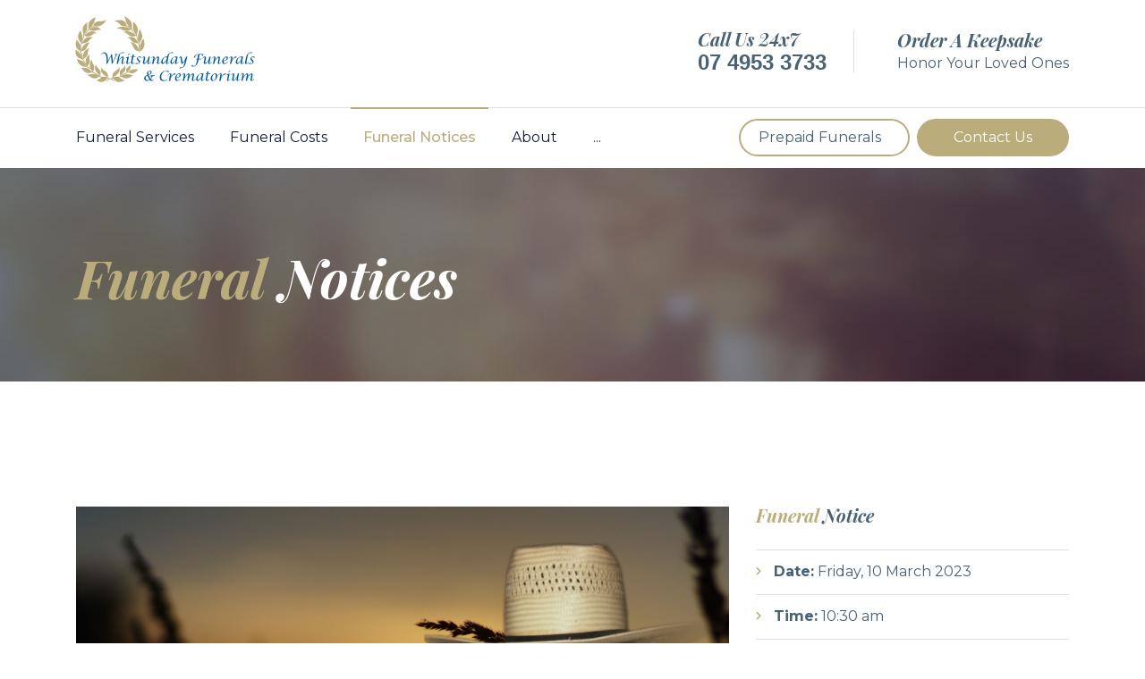

--- FILE ---
content_type: text/html; charset=utf-8
request_url: https://whitsundayfunerals.com.au/funeral-notices/john-valentine-howard
body_size: 11458
content:
<!DOCTYPE html>
<!--[if lt IE 7]>      <html lang="en-gb" dir="ltr" class="no-js lt-ie9 lt-ie8 lt-ie7"> <![endif]-->
<!--[if IE 7]>         <html lang="en-gb" dir="ltr" class="no-js lt-ie9 lt-ie8"> <![endif]-->
<!--[if IE 8]>         <html lang="en-gb" dir="ltr" class="no-js lt-ie9"> <![endif]-->
<!--[if gt IE 8]><!-->
<html lang="en-gb" dir="ltr" class="no-js">
<!--<![endif]-->
<head>
<script>window.dataLayer = window.dataLayer || [];</script>
<!-- Google Tag Manager JS V.1.0.0 from Tools for Joomla -->
<script>(function(w,d,s,l,i){w[l]=w[l]||[];w[l].push({'gtm.start':
new Date().getTime(),event:'gtm.js'});var f=d.getElementsByTagName(s)[0],
j=d.createElement(s),dl=l!='dataLayer'?'&l='+l:'';j.async=true;j.src=
'//www.googletagmanager.com/gtm.js?id='+i+dl;f.parentNode.insertBefore(j,f);
})(window,document,'script','dataLayer','GTM-PBD3BLB');</script>
<!-- End Google Tag Manager JS -->
    <!--[if IE]>
    <meta http-equiv="X-UA-Compatible" content="IE=edge">
    <![endif]-->
    <link rel="apple-touch-icon" sizes="57x57" href="/templates/adonis/favicon/apple-icon-57x57.png">
    <link rel="apple-touch-icon" sizes="60x60" href="/templates/adonis/favicon/apple-icon-60x60.png">
    <link rel="apple-touch-icon" sizes="72x72" href="/templates/adonis/favicon/apple-icon-72x72.png">
    <link rel="apple-touch-icon" sizes="76x76" href="/templates/adonis/favicon/apple-icon-76x76.png">
    <link rel="apple-touch-icon" sizes="114x114" href="/templates/adonis/favicon/apple-icon-114x114.png">
    <link rel="apple-touch-icon" sizes="120x120" href="/templates/adonis/favicon/apple-icon-120x120.png">
    <link rel="apple-touch-icon" sizes="144x144" href="/templates/adonis/favicon/apple-icon-144x144.png">
    <link rel="apple-touch-icon" sizes="152x152" href="/templates/adonis/favicon/apple-icon-152x152.png">
    <link rel="apple-touch-icon" sizes="180x180" href="/templates/adonis/favicon/apple-icon-180x180.png">
    <link rel="icon" type="image/png" sizes="192x192"  href="/templates/adonis/favicon/android-icon-192x192.png">
    <link rel="icon" type="image/png" sizes="32x32" href="/templates/adonis/favicon/favicon-32x32.png">
    <link rel="icon" type="image/png" sizes="96x96" href="/templates/adonis/favicon/favicon-96x96.png">
    <link rel="icon" type="image/png" sizes="16x16" href="/templates/adonis/favicon/favicon-16x16.png">
    <link rel="manifest" href="/templates/adonis/favicon/manifest.json">
    <meta name="msapplication-TileColor" content="#ffffff">
    <meta name="msapplication-TileImage" content="/templates/adonis/favicon/ms-icon-144x144.png">
    <meta name="theme-color" content="#ffffff">

    <meta charset="utf-8" />
	<base href="https://whitsundayfunerals.com.au/funeral-notices/john-valentine-howard" />
	<meta name="keywords" content="Funeral Directors Mackay, Whitsunday Funerals, Funeral Home Mackay, Cremation Mackay, Burial Service Mackay" />
	<meta name="viewport" content="width=device-width, initial-scale=1" />
	<meta name="twitter:card" content="summary" />
	<meta name="twitter:site" content="@WhitsundayFune1" />
	<meta name="twitter:title" content="John Valentine Howard" />
	<meta name="twitter:description" content="Friends &amp;amp; Family are respectfully advised of John's passing.
 
 























John Valentine Howard







..." />
	<meta name="twitter:image" content="https://whitsundayfunerals.com.au/images/john-valentine-howard25414.jpg" />
	<meta name="twitter:image:alt" content="John Valentine Howard" />
	<meta property="og:site_name" content="Whitsunday Funerals &amp; Crematorium" />
	<meta property="og:title" content="John Valentine Howard" />
	<meta property="og:description" content="Friends &amp;amp; Family are respectfully advised of John's passing.
 
 























John Valentine Howard







..." />
	<meta property="og:image" content="https://whitsundayfunerals.com.au/images/john-valentine-howard25414.jpg" />
	<meta property="og:type" content="article" />
	<meta property="og:url" content="https://whitsundayfunerals.com.au/funeral-notices/john-valentine-howard" />
	<meta property="fb:app_id" content="704444883666399" />
	<meta name="description" content="Funeral Notices, Death Notices, Obituaries Mackay, Proserpine, Bowen, Sarina, Collinsville &amp; Whitsundays. Browse Local Funeral Notices, Death Notices &amp; Obituaries Mackay." />
	<title>John Valentine Howard</title>
	<link href="/media/com_comment/templates/default/css/bootstrap.css" rel="stylesheet" />
	<link href="/media/com_comment/templates/default/css/style.css" rel="stylesheet" />
	<link href="/media/com_comment/js/vendor/sceditor/themes/compojoom.css" rel="stylesheet" />
	<link href="/media/lib_compojoom/third/font-awesome/css/font-awesome.min.css" rel="stylesheet" />
	<link href="/media/lib_compojoom/third/galleria/themes/compojoom/galleria.compojoom.css" rel="stylesheet" />
	<link href="/media/lib_compojoom/css/jquery.fileupload.css" rel="stylesheet" />
	<link href="/media/lib_compojoom/css/jquery.fileupload-ui.css" rel="stylesheet" />
	<link href="/media/lib_compojoom/css/fields/fileupload.css" rel="stylesheet" />
	<link href="/templates/adonis/css/app.min.css?3c4b4395f39bf8573616ba441b365bab" rel="stylesheet" />
	<script type="application/json" class="joomla-script-options new">{"csrf.token":"58e6fab22ddbc85b0b9fe1a3859c1523","system.paths":{"root":"","base":""},"joomla.jtext":{"COM_COMMENT_PLEASE_FILL_IN_ALL_REQUIRED_FIELDS":"Please fill in all required fields.","COM_COMMENT_ANONYMOUS":"Anonymous","JLIB_FORM_FIELD_INVALID":"Invalid field:&#160"},"system.keepalive":{"interval":300000,"uri":"\/component\/ajax\/?format=json"}}</script>
	<script src="/media/jui/js/jquery.min.js?3c4b4395f39bf8573616ba441b365bab"></script>
	<script src="/media/jui/js/jquery-noconflict.js?3c4b4395f39bf8573616ba441b365bab"></script>
	<script src="/plugins/system/googletagmanager/js/scroll-tracker.js"></script>
	<script src="/media/system/js/core.js?3c4b4395f39bf8573616ba441b365bab"></script>
	<script src="/media/system/js/punycode.js?3c4b4395f39bf8573616ba441b365bab"></script>
	<script src="/media/system/js/validate.js?3c4b4395f39bf8573616ba441b365bab"></script>
	<!--[if lt IE 9]><script src="/media/system/js/polyfill.event.js?3c4b4395f39bf8573616ba441b365bab"></script><![endif]-->
	<script src="/media/system/js/keepalive.js?3c4b4395f39bf8573616ba441b365bab"></script>
	<script src="/media/lib_compojoom/third/polyfills/assign.js"></script>
	<script src="/media/lib_compojoom/third/polyfills/promise.js"></script>
	<script src="/media/system/js/caption.js?3c4b4395f39bf8573616ba441b365bab"></script>
	<script>

jQuery(document).ready(function(){jQuery.contentIdPlugin.contentIdValue('page-item')});
jQuery(document).ready(function(){jQuery.contentIdPlugin.contentIdValue('page-item')});jQuery(window).on('load',  function() {
				new JCaption('img.caption');
			});
jQuery(document).ready(function(){jQuery.contentIdPlugin.contentIdValue('page-item')});
	</script>
	<link rel="canonical" href="https://whitsundayfunerals.com.au/funeral-notices/john-valentine-howard" />


    <script src="/templates/adonis/js/vendor/modernizr-2.6.2.min.js"></script>
    <!--[if lt IE 9]>
    <script src="/templates/adonis/js/vendor/html5shiv.min.js"></script>
    <script src="/templates/adonis/js/vendor/respond.min.js"></script>
    <script src="/templates/adonis/js/vendor/jquery-1.12.4.min.js"></script>
    <![endif]-->
      
      <script type="text/javascript" src="https://static.zipmoney.com.au/lib/js/zm-widget-js/dist/zip-widget.min.js"></script>
      <script src="https://assets.funeral.stream/embed/services.js"></script>
</head>

<body class="com_content wrapper-fluid view-article layout-adonisfuneral-notice no-task itemid-113 ">
<!-- Google Tag Manager iframe V.1.0.0 from Tools for Joomla -->
<noscript><iframe src='//www.googletagmanager.com/ns.html?id=GTM-PBD3BLB'
height='0' width='0' style='display:none;visibility:hidden'></iframe></noscript>
<!-- End Google Tag Manager iframe -->

            <div id="canvas">
        <div id="box_wrapper">
                        <section class="page_toplogo ls">
                <div class="container">
                    <div class="row">
                        <div class="col-lg-12">
                            <div class="d-md-flex justify-content-md-end align-items-md-center">
                                <div class="mr-auto">
                                    <div class="d-none d-md-flex justify-content-center justify-content-md-start">
                                        <a class="logo" href="/">
                                            <img src="/templates/adonis/images/logo.svg" class="logo d-inline-block" alt="Whitsunday Funerals &amp; Crematorium" height="120">                                        </a>
                                    </div>
                                </div>
                                                                    <div class="d-flex justify-md-content-end align-items-center">
<div class="media mt-3 mt-sm-0">
<div class="icon-styled color-main fs-40"> </div>
<div class="media-body">
<h6><a href="tel:+61749533733">Call Us 24x7</a></h6>
<p><span style="font-size: 18pt; font-family: tahoma, arial, helvetica, sans-serif;"><strong><a href="tel:+61749533733">07 4953 3733</a></strong></span></p>
</div>
</div>
<div class="media  mt-3 mt-sm-0">
<div class="icon-styled color-main fs-40"> </div>
<div class="media-body">
<h6><a href="/shop">Order A Keepsake</a></h6>
<p><a href="/shop">Honor Your Loved Ones</a></p>
</div>
</div>
</div>
                                                            </div>
                        </div>
                    </div>
                </div>
            </section>
            <header class="page_header ls s-bordertop home-header nav-narrow s-py-5 s-py-lg-0 affix-top">
                <div class="container">
                    <div class="row align-items-center">
                        <div class="d-block d-md-none col-12">
                            <a class="logo" href="/">
                                <img src="/templates/adonis/images/logo.svg" class="logo d-inline-block" alt="Whitsunday Funerals &amp; Crematorium" height="120">                            </a>
                        </div>
                        <div class="col-xl-12">
                            <div class="nav-wrap with-top-buttons">
                                <nav class="top-nav" role="navigation">
                                                                            <ul class="nav sf-menu">
<li class=""><a href="/funeral-services" >Funeral Services</a><ul class="list-unstyled small"><li class=""><a href="/funeral-services/burial-service" >Burial Service</a></li><li class=""><a href="/funeral-services/cremation-service" >Cremation Service</a></li><li class=""><a href="/funeral-services/memorial-service" >Memorial Service</a></li><li class=""><a href="/funeral-services/prepaid-funerals" >Prepaid Funerals</a></li><li class=""><a href="/funeral-services/personalised-funerals" >Personalised Funerals</a></li><li class=""><a href="/funeral-services/death-registration-application" >Death Registration Application</a></li><li class=""><a href="/funeral-services/live-streams" >Live Streams</a></li></ul></li><li class=""><a href="/funeral-costs" >Funeral Costs</a></li><li class=" current active"><a href="/funeral-notices" >Funeral Notices</a></li><li class=""><a href="/about" >About</a><ul class="list-unstyled small"><li class=""><a href="/about/funeral-directors" >Funeral Directors</a></li><li class=""><a href="/about/testimonials" >Customer Testimonials</a></li><li class=""><a href="/about/mackay-funeral-home" >Mackay Funeral Home</a></li><li class=""><a href="/about/proserpine-funeral-home" >Proserpine Funeral Home</a></li><li class=""><a href="/about/bowen-funeral-home" >Bowen Funeral Home</a></li><li class=""><a href="/about/gallery" >Gallery</a><ul class="list-unstyled small"><li class=""><a href="/about/gallery/mackay" >Mackay</a></li><li class=""><a href="/about/gallery/proserpine" >Proserpine</a></li><li class=""><a href="/about/gallery/bowen" >Bowen</a></li></ul></li></ul></li><li class=""><a href="/insights" >Insights</a><ul class="list-unstyled small"><li class=""><a href="/insights/arranging-a-funeral" >Arranging A Funeral</a></li><li class=""><a href="/insights/types-of-funeral" >Types of Funeral</a></li><li class=""><a href="/insights" >Blog</a></li></ul></li><li class=""><a href="/shop" >Shop</a><ul class="list-unstyled small"><li class=""><a href="/shop/login" >Account Login</a></li></ul></li><li class=""><a href="/mackay-contact-us" >Mackay Contact Us</a></li></ul>

                                                                    </nav>
                                                                                                    <a href="/funeral-services/prepaid-funerals" class="d-none d-md-block btn btn-xs btn-outline-maincolor mr-2">Prepaid Funerals</a>
<a class="d-none d-md-block btn btn-xs btn-maincolor" href="/contact">Contact Us</a>
                                                            </div>
                        </div>
                    </div>
                </div>
                <span class="toggle_menu main-toggle"><span></span></span>
            </header>

            
            
                            <section class="page_title funeral-notices centered-title ds s-parallax s-overlay gradientradial-background s-pt-55 s-pb-50 s-pt-lg-95 s-pb-lg-90">
                    <div class="container">
                        <div class="row align-items-center">
                            <div class="col-lg-12 text-center text-lg-left">
<h1 class="bold"><span class="color-main">Funeral</span> Notices</h1>
</div>
                        </div>
                    </div>
                </section>
            
            
                        <section class="main-content ls s-pt-50 s-pb-20 s-pt-lg-85 s-pb-lg-60 s-pt-xl-140 s-pb-xl-110">
                <div class="container">
                    <div class="row">
                        
                        <div class="col-md-12">
                            
                            <div id="system-message-container">
	</div>

                            <div class="row">
    <main class="col-lg-7 col-xl-8 com-content-article item-page" itemscope itemtype="https://schema.org/Article">
        <meta itemprop="inLanguage" content="en-GB">
                                            		<div class="pull-none item-image mb-5"> <img
		 src="/images/john-valentine-howard25414.jpg" alt="John Valentine Howard" itemprop="image"/> </div>
        
            
                        
                                    <div class="page-header mt-5">
                                    <small class="mb-1 font-italic"><span class="color-main">Funeral</span> Notice for the Late</small>
                    <h1 class="entry-title" itemprop="headline">
                        <span class="color-main">John</span> Valentine Howard                    </h1>
                                                                            </div>
                
                
        
                
                        
                
        <div itemprop="articleBody" class="entry-content">
            <p class="04xlpa">Friends &amp; Family are respectfully advised of John's passing.</p>
<p> </p>
 
<div>
<div class="x78zum5 x1r8uery xdt5ytf x1iyjqo2 xmz0i5r x6ikm8r x10wlt62 x1n2onr6">
<div class="x78zum5 xdt5ytf x1iyjqo2 x6ikm8r x10wlt62">
<div class="x78zum5 xdt5ytf x1iyjqo2 x6ikm8r x10wlt62">
<div class="x78zum5 xdt5ytf x1iyjqo2 x6ikm8r x10wlt62 x1n2onr6 x1xzczws">
<div class="x78zum5 xdt5ytf x1iyjqo2 xs83m0k x1xzczws x6ikm8r x1rife3k x1n2onr6 xh8yej3">
<div class="">
<div class="x1n2onr6">
<div class="xc8icb0 x1ja2u2z">
<div id="jsc_c_nk">
<div class="x63ui4o x18i3tt1 x6ikm8r x10wlt62">
<div class="__fb-light-mode x1n2onr6">
<div class="">
<div class="x78zum5 xdt5ytf x1n2onr6" tabindex="0" data-release-focus-from="CLICK" data-scope="messages_table">
<div class="x78zum5">
<div class="x78zum5 x1iyjqo2 xs83m0k xeuugli x15zctf7">
<div class="x1h91t0o xkh2ocl x78zum5 xdt5ytf x13a6bvl x1r145dm">
<div class="x78zum5 xh8yej3">
<div class="x78zum5 xdt5ytf x193iq5w x1n2onr6 xuk3077">
<div class="x78zum5 xh8yej3">
<div class="x1tlxs6b x1g8br2z x1gn5b1j x230xth x14ctfv x1okitfd x6ikm8r x10wlt62 x1mzt3pk x1y1aw1k xn6708d xwib8y2 x1ye3gou x1n2onr6 x13faqbe x1vjfegm">
<div class="x9f619 x1n2onr6 x1ja2u2z __fb-light-mode">
<div class="x6prxxf x1fc57z9 x1yc453h x126k92a x14ctfv" dir="auto">
<p class="_04xlpA direction-ltr align-center para-style-body"><span class="S1PPyQ">John Valentine </span><span class="S1PPyQ">Howard</span></p>
</div>
</div>
</div>
</div>
</div>
</div>
</div>
</div>
</div>
</div>
</div>
</div>
</div>
</div>
</div>
</div>
</div>
</div>
</div>
</div>
</div>
</div>
</div>        </div>

        
                                                        <script type="text/x-template" id="ccomment-pagination">
	<nav class="pagination text-center" v-if="pagination.last_page > 0">
		<ul >
			<li v-if="showPrevious()" :class="{ 'disabled' : pagination.current_page <= 1 }">
				<span v-if="pagination.current_page <= 1">
					<span aria-hidden="true">Prev</span>
				</span>
				<a href="#" v-if="pagination.current_page > 1 " :aria-label="config.ariaPrevioius"
				   @click.prevent="changePage(pagination.current_page - 1)">
					<span aria-hidden="true">Prev</span>
				</a>
			</li>
			<li v-for="num in array" :class="{ 'active': num === pagination.current_page }">
				<a href="#" @click.prevent="changePage(num)">{{ num }}</a>
			</li>
			<li v-if="showNext()"
			    :class="{ 'disabled' : pagination.current_page === pagination.last_page || pagination.last_page === 0 }">
				<span v-if="pagination.current_page === pagination.last_page || pagination.last_page === 0">
					<span aria-hidden="true">Next</span>
				</span>
				<a href="#" v-if="pagination.current_page < pagination.last_page" :aria-label="config.ariaNext"
				   @click.prevent="changePage(pagination.current_page + 1)">
					<span aria-hidden="true">Next</span>
				</a>
			</li>
		</ul>
	</nav>
</script>
	<script type="text/x-template" id="ccomment-avatar">
		<div class="ccomment-avatar">
			<a v-if="profileLink" v-bind:href="profileLink">
				<img v-bind:src="avatar"/>
			</a>
			<img v-else v-bind:src="avatar"/>
		</div>
	</script>

	<script type="text/x-template" id="ccomment-user-name">
		<a v-if="profileLink" :href="profileLink">
			<span class="ccomment-author">{{name}}</span>
		</a>
		<span v-else class="ccomment-author">{{name}}</span>
	</script>

	<script type="text/x-template" id="ccomment-created">
		<a :href="'#!/ccomment-comment=' + id" class="muted ccomment-created">
			{{date}}
		</a>
	</script>

	<div id="ccomment-token" style="display:none;">
		<input type="hidden" name="58e6fab22ddbc85b0b9fe1a3859c1523" value="1" />	</div>

	
<script type="text/x-template" id="ccomment-customfields">
	<div class="ccomment-customfields" v-if="customfields">
		<strong>Custom fields</strong>
		<dl class="dl-horizontal">
			<template v-for="customfield in customfields">
				<dt>{{customfield.title}}</dt>
				<dd>{{customfield.value}}</dd>
			</template>
		</dl>
	</div>
</script>

<script type="text/x-template" id="ccomment-template">
	<li v-bind:class="model.class+' ccomment-level-'+model.level">
		<div class="ccomment-comment-content" v-bind:id="'ccomment-comment-'+model.id">
			<div class="ccomment-data">
									<ccomment-avatar
							v-bind:avatar="model.avatar"
							v-bind:profileLink="model.profileLink"/>
								<div class="ccomment-content">
					<div class="ccomment-meta">
						<ccomment-user-name v-bind:name="model.name" v-bind:profileLink="model.profileLink"></ccomment-user-name>
						<ccomment-created v-bind:date="model.date" v-bind:id="model.id"></ccomment-created>
					</div>

					<div v-html="model.comment">
					</div>


					<div v-if="model.galleria" class="js-ccomment-galleria galleria ccomment-galleria"></div>

					<ccomment-customfields v-bind:customfields="model.customfields"></ccomment-customfields>
					<div class="ccomment-actions">
													<span class="muted">
					{{model.votes}}
					<i class="ccomment-thumbs-up ccomment-voting" v-on:click="vote(+1, model.id)"></i>
					<i class="ccomment-thumbs-down ccomment-voting" v-on:click="vote(-1, model.id)"></i>
				</span>
						
													<button class="btn btn-small ccomment-quote btn-link" v-on:click="quote(model.id)">
								Quote							</button>
						
													<button v-if="showReply" v-on:click="reply = !reply" class="btn btn-small ccomment-reply btn-link">
								Reply							</button>
						
						<div class="pull-right ccomment-moderation">
							<button v-if="model.commentModerator" class="btn btn-mini btn-ccomment-edit" v-on:click="edit(model.id)">
								Edit							</button>

													</div>
					</div>
				</div>
			</div>


			<keep-alive>
				<ccomment-form v-if="reply" :ref="'form-'+model.id" v-bind:focus="true">
					<input slot="parent-id" name="jform[parentid]" type="hidden" v-bind:value="model.id"/>
				</ccomment-form>
			</keep-alive>
		</div>

		<ul v-if="hasChildren">
			<ccomment-comment class="item" v-for="model in getChild()" v-bind:key="model.id" v-bind:model="model">
			</ccomment-comment>
		</ul>
	</li>

</script>
	
	

		<script type="text/x-template" id="ccomment-form">
			<form class="ccomment-form" v-on:submit.prevent="onSubmit">
				<div class="ccomment-error-form row-fluid  margin-bottom" v-if="error">
					<div class="alert alert-error">
						{{errorMessage}}
					</div>
				</div>
				<div class="ccomment-info-form row-fluid  margin-bottom" v-if="info">
					<div class="alert alert-info">
						{{infoMessage}}
					</div>
				</div>
				<div class="row-fluid margin-bottom">
											<div class="span1 hidden-phone">
							<ccomment-avatar v-bind:avatar="getAvatar"></ccomment-avatar>
						</div>
					
					<div class="span11">
						<textarea v-on:focus="toggle"
								  name="jform[comment]"
								  class='js-ccomment-textarea ccomment-textarea span12 required'
								  placeholder="Leave a comment"
						></textarea>

						<div v-show="uploadImage">
							
<div class="fileupload">
    <!-- The fileupload-buttonbar contains buttons to add/delete files and start/cancel the upload -->
    <div class="row fileupload-buttonbar">
        <input type="file" name="files[]" class="js-ccomment-file-upload-real ccomment-file-upload-real" multiple/>
        <div class="panel panel-default compojoom-notes">
            <div class="panel-body">
                <!-- The global file processing state -->
                <span class="fileupload-process"><span class="fa fa-spinner fa-pulse"></span></span>
                Attach images by dragging & dropping or <span type="button" class="js-file-upload-fake ccomment-file-upload-fake btn-link"> by selecting them.</span>                <br/>
                <small class="muted">The maximum file size for uploads is <strong>10MB</strong>.                    Only <strong>gif,jpg,png</strong> files are allowed.</small>

                <!-- The global progress state -->
                <div class="fileupload-progress fade hide d-none">
                    <!-- The global progress bar -->
                    <div class="progress progress-striped active" role="progressbar" aria-valuemin="0"
                         aria-valuemax="100">
                        <div class="progress-bar progress-bar-success" style="width:0%;"></div>
                    </div>
                    <!-- The extended global progress state -->
                    <div class="progress-extended">&nbsp;</div>
                </div>
                <div class="ccomment-file-list">
                    <div class="alert alert-warning hide d-none compojoom-max-number-files">
                        The maximum number of 3 allowed files to upload has been reached. If you want to upload more files you have to delete one of the existing uploaded files first.                    </div>
                    <table role="presentation" class="table table-striped">
                        <thead></thead>
                        <tbody class="files"></tbody>
                    </table>
                    <div class="alert alert-warning hide d-none compojoom-max-number-files">
                        The maximum number of 3 allowed files to upload has been reached. If you want to upload more files you have to delete one of the existing uploaded files first.                    </div>
                </div>
            </div>
        </div>
    </div>
</div>
						</div>

						<div v-show="active">
							<div class="span4 muted small">
								Posting as																	<button type="button"
											v-on:click="display = !display"
											class="btn-link btn-small ccomment-posting-as">{{getDefaultName}}
									</button>
															</div>
															<label class="checkbox pull-right small ccomment-notify">
									<input type="checkbox" value="1" name="jform[notify]ƒ"
										   v-on:click="notify = !notify"/>
									<span class="muted">
										Notify me of followup comments via e-mail									</span>
								</label>
							

						</div>
					</div>
											<div v-show="display"
							 class="row-fluid ccomment-user-info offset1					span11">
							<div class="span6">
								<input name="jform[name]"
									   class="ccomment-name span12 no-margin "
									   type='text'
									   v-bind:value="getName"
									   v-on:input="updateDefaultName"
																			   placeholder="Enter your name"
									   tabindex="2"
																	/>
								<span class="help-block pull-right small muted">
								Displayed next to your comments.							</span>
							</div>

															<div class="span6">
									<input name='jform[email]'
										   class="ccomment-email span12 no-margin required nonEmpty"
										   type='text'
										   v-bind:value='getEmail'
										   v-on:input="updateUserEmail"
										   placeholder="Enter your email*"
										required="required"										   tabindex="3"
																			/>
									<p class="help-block small pull-right muted">
										Not displayed publicly.																					<span class='gravatar'>
											<a href='http://gravatar.com' target='_blank'>Gravatar</a> enabled										</span>
																			</p>
								</div>
													</div>
					

					
											<div class="offset1 span11 ccomment-actions"
							 v-show="active">
							<div class='muted small'>
																	<div>
										Type the code that you see in the image									</div>
									<div class="ccomment-captcha">
										<img src="/component/comment/?task=captcha.generate&amp;refid=c6913518db00506403b6f24dfc5b4813" alt="default Security Image" />
<input type="hidden" name="jform[security_refid]" value="c6913518db00506403b6f24dfc5b4813" />										<input type='text' name='jform[security_try]' id='security_try' maxlength='5'
											   tabindex='4' class='ccomment-captcha-input required'/>
									</div>
															</div>
						</div>
					

					<div class="row-fluid ccomment-actions" v-show="active">
												<div class="pull-right">
							<button v-on:click="reset()"
									type="button"
									class="btn ccomment-cancel">
								Cancel</button>
							<button type="submit" class='btn btn-primary ccomment-send'
									tabindex="7"
									name='bsend'>
								<span v-if="isSending">
									Saving...								</span>
								<span v-else>
									Send								</span>
							</button>
						</div>
					</div>
				</div>

				<input type="hidden" name="jform[contentid]" v-bind:value="itemConfig.contentid"/>
				<input type="hidden" name="jform[component]" v-bind:value="itemConfig.component"/>
				<input type="hidden" name="jform[page]" v-bind:value="page"/>
				<slot name="parent-id"></slot>
			</form>
		</script>

	




<!-- The template to display files available for upload -->
<script id="template-upload" type="text/x-tmpl">
{% for (var i=0, file; file=o.files[i]; i++) { %}
    <tr class="template-upload fade">
        <td>
            <span class="preview"></span>
        </td>
        <td>
         <span class="name"><i>{%=file.name%}</i></span>
            <div class="compojoom-single-file-progress">
	            <div class="progress progress-striped active" role="progressbar" aria-valuemin="0" aria-valuemax="100" aria-valuenow="0">
	                <div class="progress-bar progress-bar-success" style="width:0%;"></div>
	            </div>
	           <small><strong class="size">Processing...</strong></small>
			</div>
        </td>
        <td>
            {% if (!i && !o.options.autoUpload) { %}
                <button class="btn btn-default btn-xs start" disabled>
                    <i class="fa fa-upload"></i>
                    <span>Start</span>
                </button>
            {% } %}
            {% if (!i) { %}
                <button class="btn btn-default btn-xs btn-xs cancel pull-left">
                    <i class="fa fa-stop"></i>
                    <span>Cancel</span>
                </button>
            {% } %}
        </td>
    </tr>
{% } %}
</script>

<!-- The template to display files available for download -->
<script id="template-download" type="text/x-tmpl">
{% for (var i=0, file; file=o.files[i]; i++) { %}
    <tr class="template-download fade">
        <td style="">
        {% if (file.thumbnailUrl) { %}
            <span class="preview">
                {% if (file.url) { %}
					<a href="/{%=file.url%}" title="{%=file.name%}" download="{%=file.name%}" data-gallery>
						<img src='{%=file.thumbnailUrl%}'>
					</a>
				{% } else { %}
					<img src='{%=file.thumbnailUrl%}'>
				{% } %}
            </span>
		{% } %}
        </td>
        <td>
        {% if (!file.error) { %}
	        <div class="file-meta">
			    <div class="row">
			        <div class="col-lg-4">
			           <input type="text" class="form-control"
			                placeholder="Title"
							name="jform[picture_data][{%=file.name%}][title]"
					        value="{%=file.title%}" />
			        </div>
			        <div class="col-lg-8">
			            <input type="text" placeholder="Description" class="form-control"
					                name="jform[picture_data][{%=file.name%}][description]"

					                value="{%=file.description%}" />
			        </div>
			    </div>
	        </div>
		 {% } %}
        {% if (file.error) { %}
            <div><span class="label label-danger">Error</span> {%=file.error%}</div>
        {% } %}
        </td>
        <td style="text-align: center">
            {% if (file.deleteUrl) { %}
                            {% } else { %}
                 <button class="btn btn-default btn-xs btn-xs cancel">
                    <i class="fa fa-stop"></i>
                    <span>Cancel</span>
                </button>
            {% }%}
            {% if (!file.error) { %}
            <input type="hidden" name="jform[picture][]" value="{%=file.name%}" />
            {% } %}
        </td>
    </tr>
{% } %}
</script>
	
<script type="text/x-template" id="ccomment-menu">
	<div class="row-fluid ccomment-menu">
		<h4 class="pull-left">
			Comments			(<span class="ccomment-comment-counter">{{pagination.total_with_children}}</span>)
		</h4>
		<div class="pull-right">
							<button
						v-on:click="newComment"
						class="ccomment-add-new btn btn-mini" title='Add New'>
					Add New				</button>
														</div>
	</div>
</script>

	<!-- the ccomment root element -->
	<div class="ccomment" id="ccomment">

		<ccomment-menu></ccomment-menu>

		
		
		<ul class="ccomment-comments-list">
			<ccomment-comment v-for="item in comments"
							  v-if="item.parentid === -1"
							  class="item"
							  v-bind:key="item.id"
							  v-bind:model="item">
			</ccomment-comment>
		</ul>

					<pagination v-if="pagination.last_page > 1" :pagination="pagination" :callback="loadData" :options="paginationOptions"></pagination>
		
					<ccomment-form></ccomment-form>
		
			<div class="row-fluid small muted ccomment-powered">
		<p class="text-center">
			Comments powered by <a href='https://compojoom.com' rel='nofollow' target='_blank'>CComment</a>		</p>
	</div>
	</div>

	<script type="text/javascript">
		window.compojoom = compojoom = window.compojoom || {};
		compojoom.ccomment = {
			user: {"loggedin":false,"avatar":"https:\/\/whitsundayfunerals.com.au\/media\/com_comment\/images\/noavatar.png"},
			item: {"contentid":780,"component":"com_content","count":1},
			config: {"comments_per_page":0,"sort":1,"tree":1,"use_name":0,"tree_depth":5,"form_position":0,"voting":1,"copyright":1,"pagination_position":0,"avatars":0,"gravatar":1,"support_ubb":1,"support_emoticons":0,"support_picture":0,"name_required":0,"email_required":1,"baseUrl":"https:\/\/whitsundayfunerals.com.au\/","langCode":"en","file_upload":{"url":"https:\/\/whitsundayfunerals.com.au\/index.php?option=com_comment&amp;task=multimedia.doIt","formControl":"jform","fieldName":"picture","maxNumberOfFiles":3,"fileTypes":"gif,jpg,png","maxSize":"10","component":"com_comment","imageSize":{"x":"2400","y":"1800"}}}		};
	</script>

<script data-inline type="text/javascript" src="/media/com_comment/cache/8e12eb270706cd6b2c8483104bf89b54.min.js"></script>    </main>
    <aside class="col-lg-5 col-xl-4">
        <div class="widget widget_recent_entries">
                                    <h3 class="widget-title">
                <span class="color-main">Funeral</span> Notice            </h3>
            <ul>
                                      <li>
                         <strong>Date:</strong>
                         Friday, 10 March 2023                     </li>
                     <li>
                         <strong>Time:</strong>
                         10:30 am                     </li>
                                                               </ul>
            <div class="mt-3">
                		<div class="moduletable">
						<div class="adonis_social_share">
            <a href="https://www.facebook.com/sharer/sharer.php?u=https://whitsundayfunerals.com.au/funeral-notices/john-valentine-howard&utm_medium=facebook_post&utm_campaign=funeral_notices" onclick="window.open(this.href, 'facebookwindow','left=20,top=20,width=600,height=700,toolbar=0,resizable=1'); return false;" style="background-color: rgb(59, 89, 152);" class="text-white p-1 d-inline-block rounded mr-1 pr-3">
            <svg xmlns="http://www.w3.org/2000/svg" xmlns:xlink="http://www.w3.org/1999/xlink" viewBox="0 0 32 32" version="1.1" role="img" aria-labelledby="at-svg-facebook-11" style="fill: rgb(255, 255, 255); width: 32px; height: 32px;" class="at-icon at-icon-facebook"><title id="at-svg-facebook-11">Facebook</title><g><path d="M22 5.16c-.406-.054-1.806-.16-3.43-.16-3.4 0-5.733 1.825-5.733 5.17v2.882H9v3.913h3.837V27h4.604V16.965h3.823l.587-3.913h-4.41v-2.5c0-1.123.347-1.903 2.198-1.903H22V5.16z" fill-rule="evenodd"></path></g></svg>
            <small>Facebook</small>        </a>
                <a href="https://twitter.com/intent/tweet?url=https://whitsundayfunerals.com.au/funeral-notices/john-valentine-howard&text=&utm_medium=twitter_post&utm_campaign=funeral_notices" onclick="window.open(this.href, 'twitterwindow','left=20,top=20,width=600,height=300,toolbar=0,resizable=1'); return false;" style="background-color: rgb(29, 161, 242);" class="text-white p-1 d-inline-block rounded mr-1 pr-3">
            <svg xmlns="http://www.w3.org/2000/svg" xmlns:xlink="http://www.w3.org/1999/xlink" viewBox="0 0 32 32" version="1.1" role="img" aria-labelledby="at-svg-twitter-12" style="fill: rgb(255, 255, 255); width: 32px; height: 32px;" class="at-icon at-icon-twitter"><title id="at-svg-twitter-12">Twitter</title><g><path d="M27.996 10.116c-.81.36-1.68.602-2.592.71a4.526 4.526 0 0 0 1.984-2.496 9.037 9.037 0 0 1-2.866 1.095 4.513 4.513 0 0 0-7.69 4.116 12.81 12.81 0 0 1-9.3-4.715 4.49 4.49 0 0 0-.612 2.27 4.51 4.51 0 0 0 2.008 3.755 4.495 4.495 0 0 1-2.044-.564v.057a4.515 4.515 0 0 0 3.62 4.425 4.52 4.52 0 0 1-2.04.077 4.517 4.517 0 0 0 4.217 3.134 9.055 9.055 0 0 1-5.604 1.93A9.18 9.18 0 0 1 6 23.85a12.773 12.773 0 0 0 6.918 2.027c8.3 0 12.84-6.876 12.84-12.84 0-.195-.005-.39-.014-.583a9.172 9.172 0 0 0 2.252-2.336" fill-rule="evenodd"></path></g></svg>
            <small>Twitter</small>        </a>
                <a href="https://www.linkedin.com/shareArticle?mini=true&url=https://whitsundayfunerals.com.au/funeral-notices/john-valentine-howard&utm_medium=linkedin_post&utm_campaign=funeral_notices" onclick="window.open(this.href, 'linkedinwindow','left=20,top=20,width=600,height=700,toolbar=0,resizable=1'); return false;" style="background-color: rgb(0, 119, 181);" class="text-white p-1 d-inline-block rounded mr-1 pr-3">
            <svg xmlns="http://www.w3.org/2000/svg" xmlns:xlink="http://www.w3.org/1999/xlink" viewBox="0 0 32 32" version="1.1" role="img" aria-labelledby="at-svg-linkedin-3" style="fill: rgb(255, 255, 255); width: 32px; height: 32px;" class="at-icon at-icon-linkedin-3"><title id="at-svg-linkedin">LinkedIn</title><g><path d="M26 25.963h-4.185v-6.55c0-1.56-.027-3.57-2.175-3.57-2.18 0-2.51 1.7-2.51 3.46v6.66h-4.182V12.495h4.012v1.84h.058c.558-1.058 1.924-2.174 3.96-2.174 4.24 0 5.022 2.79 5.022 6.417v7.386zM8.23 10.655a2.426 2.426 0 0 1 0-4.855 2.427 2.427 0 0 1 0 4.855zm-2.098 1.84h4.19v13.468h-4.19V12.495z" fill-rule="evenodd"></path></g></svg>
            <small>LinkedIn</small>        </a>
                </div>
		</div>
	            </div>
        </div>
                <div class="widget widget_text">
            <iframe src="https://www.google.com/maps/embed?pb=!1m14!1m8!1m3!1d14996.698622111162!2d148.2308126!3d-20.0011831!3m2!1i1024!2i768!4f13.1!3m3!1m2!1s0x6bd78f83758a1e8d%3A0xaba73af90c9c2972!2sWhitsunday%20Funerals%20%26%20Crematorium%20Bowen!5e0!3m2!1sen!2sau!4v1678063729421!5m2!1sen!2sau" width="600" height="450" style="border:0;" allowfullscreen="" loading="lazy" referrerpolicy="no-referrer-when-downgrade"></iframe>        </div>
            </aside>
</div>

                            
                            
                        </div>

                                            </div>
                </div>
            </section>
            


            
            
            
            
            
            
            
            
            
                            <footer class="page_footer text-center text-md-left page_footer ds s-pt-55 s-pb-0 s-pt-lg-95 s-pb-lg-30 s-pt-xl-145 s-pb-xl-80 c-gutter-50">
                    <div class="container">
                        <div class="row">
                            <div class="col-md-4 text-center animate animated fadeInUp" data-animation="fadeInUp">
<div class="widget widget_icons_list">
<h3>Mackay Funerals</h3>
<ul class="list-bordered">
<li class="icon-inline">
<div class="icon-styled icon-top color-main fs-14"> </div>
<p>209 Shakespeare St, Mackay QLD 4740</p>
</li>
<li class="icon-inline">
<div class="icon-styled icon-top color-main fs-14"> </div>
<p><a href="tel:+61749533733">07 4953 3733</a></p>
</li>
<li class="icon-inline">
<div class="icon-styled icon-top color-main fs-14"> </div>
<p><a href="/contact">mackay@wfcs.com.au</a></p>
</li>
</ul>
</div>
</div>
<div class="col-md-4 text-center animate animated fadeInUp" data-animation="fadeInUp">
<div class="widget widget_icons_list">
<h3>Proserpine Funerals</h3>
<ul class="list-bordered">
<li class="icon-inline">
<div class="icon-styled icon-top color-main fs-14"> </div>
<p>87 Main Street Proserpine QLD 4800</p>
</li>
<li class="icon-inline">
<div class="icon-styled icon-top color-main fs-14"> </div>
<p><a href="tel:+61749453448">07 4945 3448</a></p>
</li>
<li class="icon-inline">
<div class="icon-styled icon-top color-main fs-14"> </div>
<p><a href="/contact">proserpine@wfcs.com.au</a></p>
</li>
</ul>
</div>
</div>
<div class="col-md-4 text-center animate animated fadeInUp" data-animation="fadeInUp">
<div class="widget widget_icons_list">
<h3>Bowen Funerals</h3>
<ul class="list-bordered">
<li class="icon-inline">
<div class="icon-styled icon-top color-main fs-14"> </div>
<p>55 West Street Bowen Qld 4805</p>
</li>
<li class="icon-inline">
<div class="icon-styled icon-top color-main fs-14"> </div>
<p><a href="tel:+61747861015">07 4786 1015</a></p>
</li>
<li class="icon-inline">
<div class="icon-styled icon-top color-main fs-14"> </div>
<p><a href="/contact">bowen@wfcs.com.au</a></p>
</li>
</ul>
</div>
</div>
                        </div>
                    </div>
                </footer>
                                        <section class="page_copyright ls s-py-20">
                    <div class="container">
                        <div class="row align-items-center">
                            <div class="col-md-8 text-center text-md-left animate" data-animation="fadeInUp">
                                <p>Copyright &#169; 2026 Whitsunday Funerals & Crematorium. All Rights Reserved.</p>
                            </div>
                            <div class="col-md-4 text-center text-md-right animate" data-animation="fadeInUp">
                                <ul class=" small">
<li class="list-inline-item"><a href="/privacy-policy" >Privacy Policy</a></li><li class="list-inline-item"><a href="/sitemap" >Sitemap</a></li><li class="list-inline-item"><a href="/contact" >Contact</a></li><li class="list-inline-item default"><a href="/2020-04-15-21-17-12" >Home</a></li></ul>

                            </div>
                        </div>
                    </div>
                </section>
                    </div>
    </div>
    <script type="text/javascript" src="/templates/adonis/js/compressed.js"></script>
    <script type="text/javascript" src="/templates/adonis/js/main.min.js"></script>
    <script type="text/javascript" src="https://cdnjs.cloudflare.com/ajax/libs/jquery.colorbox/1.6.4/jquery.colorbox.js"></script>
    <script type="text/javascript" id="hs-script-loader" async defer src="//js.hs-scripts.com/6157562.js"></script>
        
    <script type="application/ld+json">
        {"@context":"https://schema.org","@type":"LocalBusiness","name":"Whitsunday Funerals & Crematorium","image":"https://www.whitsundayfunerals.com.au/images/logo.png","@id":"https://www.whitsundayfunerals.com.au","url":"https://www.whitsundayfunerals.com.au","telephone":"07 4953 3733","hasMap":"https://g.page/funeralsmackay","email":"mackay@whitsundayfunerals.com.au","priceRange":"$$$","address":{"@type":"PostalAddress","streetAddress":"209 Shakespeare St","addressLocality":"Mackay","addressRegion":"QLD","postalCode":"4740","addressCountry":"AU"},"geo":{"@type":"GeoCoordinates","latitude":-21.1468539,"longitude":149.1816115},"openingHoursSpecification":{"@type":"OpeningHoursSpecification","dayOfWeek":["Monday","Tuesday","Wednesday","Thursday","Friday","Saturday","Sunday"],"opens":"00:00","closes":"23:59"},"sameAs":["https://www.facebook.com/whitsundayfuneralsandcrematorium","https://www.linkedin.com/company/whitsunday-funerals-and-crematorium","https://www.instagram.com/whitsunday_funerals_mackay","https://twitter.com/WhitsundayFune1"]}
    </script>
</body>
</html>

--- FILE ---
content_type: text/css
request_url: https://whitsundayfunerals.com.au/templates/adonis/fonts/icomoon/style.css
body_size: 312
content:
@font-face {
  font-family: 'icomoon';
  src:  url('icomoon.eot?3hfacj');
  src:  url('icomoon.eot?3hfacj#iefix') format('embedded-opentype'),
    url('icomoon.ttf?3hfacj') format('truetype'),
    url('icomoon.woff?3hfacj') format('woff'),
    url('icomoon.svg?3hfacj#icomoon') format('svg');
  font-weight: normal;
  font-style: normal;
}

[class^="ico-"], [class*=" ico-"] {
  /* use !important to prevent issues with browser extensions that change fonts */
  font-family: 'icomoon' !important;
  speak: none;
  font-style: normal;
  font-weight: normal;
  font-variant: normal;
  text-transform: none;
  line-height: 1;

  /* Better Font Rendering =========== */
  -webkit-font-smoothing: antialiased;
  -moz-osx-font-smoothing: grayscale;
}

.ico-people:before {
  content: "\e925";
}
.ico-arrow-circle:before {
  content: "\e914";
}
.ico-wallet-solid:before {
  content: "\e923";
}
.ico-grave:before {
  content: "\e922";
}
.ico-survey-alt:before {
  content: "\e921";
}
.ico-trash:before {
  content: "\e920";
}
.ico-smartphone-alt:before {
  content: "\e91f";
}
.ico-prev:before {
  content: "\e91e";
}
.ico-booking:before {
  content: "\e900";
}
.ico-bouquet:before {
  content: "\e901";
}
.ico-calendar:before {
  content: "\e902";
}
.ico-comment-alt:before {
  content: "\e903";
}
.ico-cremation:before {
  content: "\e904";
}
.ico-customer:before {
  content: "\e905";
}
.ico-support-alt:before {
  content: "\e906";
}
.ico-email:before {
  content: "\e907";
}
.ico-family:before {
  content: "\e908";
}
.ico-favorites:before {
  content: "\e909";
}
.ico-maps:before {
  content: "\e90a";
}
.ico-money:before {
  content: "\e90b";
}
.ico-next:before {
  content: "\e90c";
}
.ico-operator:before {
  content: "\e90d";
}
.ico-pen:before {
  content: "\e90e";
}
.ico-phone:before {
  content: "\e90f";
}
.ico-pin:before {
  content: "\e910";
}
.ico-placeholders:before {
  content: "\e911";
}
.ico-play-video:before {
  content: "\e912";
}
.ico-rating:before {
  content: "\e913";
}
.ico-arrow-circle-solid:before {
  content: "\e924";
}
.ico-ship:before {
  content: "\e915";
}
.ico-shopping-bag:before {
  content: "\e916";
}
.ico-smartphone:before {
  content: "\e917";
}
.ico-support:before {
  content: "\e918";
}
.ico-survey:before {
  content: "\e919";
}
.ico-trash-alt:before {
  content: "\e91a";
}
.ico-user:before {
  content: "\e91b";
}
.ico-wallet:before {
  content: "\e91c";
}
.ico-planning:before {
  content: "\e91d";
}


--- FILE ---
content_type: application/javascript; charset=utf-8
request_url: https://assets.funeral.stream/embed/services.js
body_size: 1716
content:
(function () {
  var queryDict = {};
  location.search
    .substring(1)
    .split('&')
    .forEach(function (item) {
      queryDict[item.split('=')[0]] = item.split('=')[1];
    });

  var currentScriptSrc = document.currentScript ? document.currentScript.src : '';
  var isApple = /iPhone|iPad|iPod/i.test(navigator.userAgent);
  var isIE = navigator.userAgent.toUpperCase().indexOf('TRIDENT/') !== -1 || navigator.userAgent.toUpperCase().indexOf('MSIE') !== -1;

  var version = '';

  if (isApple) {
    var osVersionMatch = (navigator.appVersion || 'unknown').match(/OS (\d+)_(\d+)_?(\d+)?/);
    if (osVersionMatch) {
      var osVersion = (navigator.appVersion || 'unknown')
        .match(/OS (\d+)_(\d+)_?(\d+)?/)
        .join(',')
        .split(',');
      if (osVersion && osVersion.length >= 3) {
        version = osVersion[1];
      }
    }
  }

  var loadTriggered = false;

  function loadEmbed() {
    function fallbackToLegacy() {
      if (loadTriggered) return;
      loadTriggered = true;

      var mainApp;
      var element = document.querySelector('funeral-stream');
      if (element) {
        mainApp = element.getAttribute('host') || 'https://app.funeral.stream';
      } else {
        console.log('FS: Unable to find funeral-stream-react element');
        if (queryDict.list) {
          alert('Unfortunately an error has occurred and we are unable to display the funeral services');
          return;
        } else {
          alert('Unfortunately an error has occurred and we are unable to display this funeral service');
          return;
        }
      }

      var redirectLocation;
      var parentDiv = document.createElement('div');
      parentDiv.id = 'funeral-stream-fallback';
      parentDiv.style.padding = '20px 10px';
      parentDiv.style.fontSize = '1em';
      parentDiv.style.textAlign = 'center';
      parentDiv.style.lineHeight = '1.5em';

      var legacyDomain = mainApp.replace('app.', 'legacy.');
      if (queryDict.funeral) {
        redirectLocation = legacyDomain + '/funeral/' + queryDict.funeral;
      } else {
        redirectLocation = legacyDomain + '/list/' + (queryDict.list || element.getAttribute('list'));
      }

      console.log('FS: Embed linking to ' + redirectLocation);
      var mainMessage = document.createElement('div');
      mainMessage.innerHTML =
        "<h2>There are features on this page that are not supported by your device.</h2><p>You can still view a downgraded version of this page <a href='" +
        redirectLocation +
        "'>here</a>.</p><br />";
      parentDiv.appendChild(mainMessage);

      var subMessage = document.createElement('p');
      subMessage.innerHTML = "<a href='" + redirectLocation + "' style='font-size: 1.2em;'>View this page on my device</a>";
      parentDiv.appendChild(subMessage);
      element.parentNode.insertBefore(parentDiv, element);
      element.parentNode.removeChild(element);
    }

    var element = document.querySelector('funeral-stream');
    let loaderContainer = document.createElement('div');
    loaderContainer.id = 'fs-loader-container';
    loaderContainer.style = 'display: flex; justify-content: center; align-items: center; height: 100%;';
    let loader = document.createElement('div');
    loader.id = 'fs-loader';
    loader.style =
      'border: 16px solid #f3f3f3; border-radius: 50%; border-top: 16px solid #9e9e9e; width: 120px; height: 120px; -webkit-animation: spin 2s linear infinite; animation: spin 2s linear infinite;';
    loaderContainer.appendChild(loader);
    element.parentNode.appendChild(loaderContainer);
    try {
      console.log('FS: Attempting to load the embed');

      if (queryDict.forceFail) {
        throw new Error('Force Fail');
      }

      if (!currentScriptSrc) {
        throw new Error('No current script src');
      }

      if (isApple && parseInt(version) < 13) {
        throw new Error('This version of Safari is not supported');
      }

      if (isIE) {
        throw new Error('Internet Explorer is not supported');
      }

      if (!'fetch' in window) {
        throw new Error('Fetch is not supported');
      }

      function checkModuleSupport() {
        if ('supports' in HTMLScriptElement) {
          return HTMLScriptElement.supports('module');
        }
        return 'noModule' in document.createElement('script');
      }

      if (!checkModuleSupport()) {
        throw new Error('ECMA Modules are not supported');
      }

      var scriptOrigin = currentScriptSrc.slice(0, currentScriptSrc.lastIndexOf('/') + 1);
      var scriptUrl = scriptOrigin + 'embed.js';
      const queryString = new URLSearchParams(window.location.search);

      if (queryString.get('fs_script_host')) {
        scriptUrl = queryString.get('fs_script_host');
      }

      console.log('FS: Loading embed from ' + scriptUrl);

      var embedScript = document.createElement('script');
      embedScript.src = scriptUrl;
      embedScript.type = 'module';

      document.body.appendChild(embedScript);
    } catch (e) {
      console.error(e);
      fallbackToLegacy();
    }
  }

  if (document.readyState === 'complete' || document.readyState === 'interactive') {
    setTimeout(loadEmbed, 1);
  } else {
    window.addEventListener('load', loadEmbed);
    window.addEventListener('DomContentLoaded', loadEmbed);
  }
  console.log('FS: script loaded');
})();


--- FILE ---
content_type: image/svg+xml
request_url: https://whitsundayfunerals.com.au/templates/adonis/images/logo.svg
body_size: 8192
content:
<svg id="Layer_1" data-name="Layer 1" xmlns="http://www.w3.org/2000/svg" viewBox="0 0 566.93 283.46"><defs><style>.cls-1{fill:#005b99;}.cls-2{fill:#baad7b;}</style></defs><title>Whitsunday Funerals &amp;amp; Crematorium-RGB</title><path class="cls-1" d="M127.67,169.24l.3-10.4q0-9.14-2-13.82t-5.83-4.7q-3.15,0-6,3.83l-.78-.47q4.38-5.51,8.3-5.51,5,0,7.55,5.7,2.19,4.88,2.19,15.86l0,2.17,9-18.2,1.68-.47q.28,2.69.72,5.42l.35,2.2q.66,4.34,1.34,12.18l3.76-7.36q4.33-8.55,4.34-10.78c0-.6-.66-.89-2-.89H150l.23-1.07h7.33l-.21,1.07h-1.61l-12.83,24.8-1.79.44.05-2.15a86.22,86.22,0,0,0-1.78-18.2l-9.93,19.91Z"/><path class="cls-1" d="M154.37,169l1.29-5.38,2.4-12.08a18.82,18.82,0,0,1,4.75-9.85,11.48,11.48,0,0,1,8.48-3.53,12.72,12.72,0,0,1,3.15.37L172,141a8.71,8.71,0,0,0-3.49-.93,4.77,4.77,0,0,0-4.18,2q-1.4,2-2.52,7.69l-1.89,9.5h.28a25.76,25.76,0,0,1,4.93-7.2c1.85-1.81,3.55-2.72,5.13-2.72q2.88,0,2.88,3.18a12.9,12.9,0,0,1-.3,2.52l-1.69,8.53a17.16,17.16,0,0,0-.4,2.62c0,.73.34,1.1,1,1.1q1.76,0,5.22-3.84l-.31,1.62q-3.84,4.11-6.88,4.11c-1.68,0-2.53-.88-2.53-2.64a18.45,18.45,0,0,1,.41-3l1.71-8.55a9,9,0,0,0,.19-1.68c0-.94-.35-1.42-1-1.42q-3.32,0-9.26,10.59l-1.26,6.23Z"/><path class="cls-1" d="M189.75,163.51l-.32,1.62q-3.83,4.11-6.87,4.11-2.52,0-2.52-2.64a18.47,18.47,0,0,1,.4-2.94l1.21-6.08a23.07,23.07,0,0,0,.49-3.44q0-1.47-1.14-1.47a11.81,11.81,0,0,0-2.81.59l.21-1.07L187,149.4,185.62,155l-1.71,8.64a18.32,18.32,0,0,0-.41,2.59c0,.75.35,1.13,1,1.13Q186.27,167.35,189.75,163.51Zm-6.42-17.15L184.5,144l4.93-3.22-1.5,3.22Z"/><path class="cls-1" d="M195.12,151.11h-4l1.21-1.29h3l1-4.95L200,144l-1.15,5.82h6.59L204,151.36a36.1,36.1,0,0,0-4-.25h-1.41l-2.38,12a16.29,16.29,0,0,0-.37,2.6q0,1.38,1.23,1.38c1.26,0,3-.93,5.15-2.8l-.31,1.61c-2.26,2.24-4.44,3.36-6.52,3.36s-3-1.09-3-3.29a16.53,16.53,0,0,1,.38-3.11Z"/><path class="cls-1" d="M203.4,168.21l2.31-2.36a7.73,7.73,0,0,0,4.62,1.66,3.86,3.86,0,0,0,2.44-.76,2.28,2.28,0,0,0,1-1.88q0-1.25-2-3.39l-1.59-1.75q-2.32-2.55-2.32-4.27a5.38,5.38,0,0,1,2.25-4.22,7.92,7.92,0,0,1,5.16-1.84,11.42,11.42,0,0,1,3.57.66l-.77,3.87H217l.05-.3a2,2,0,0,0,0-.37c0-1.57-1-2.36-3-2.36q-3.41,0-3.4,2.73c0,.92.68,2.14,2,3.67l1.43,1.59c1.56,1.76,2.35,3.21,2.35,4.34a5.18,5.18,0,0,1-2.49,4.17,9.19,9.19,0,0,1-5.64,1.84A13.68,13.68,0,0,1,203.4,168.21Z"/><path class="cls-1" d="M236.62,159.31h-.3q-5,9.93-9.67,9.93-2.81,0-2.8-3.3a12.27,12.27,0,0,1,.28-2.36l1.7-8.59a18.62,18.62,0,0,0,.4-2.62c0-.72-.35-1.08-1-1.08-1.15,0-2.88,1.27-5.21,3.82l.31-1.6c2.55-2.74,4.84-4.11,6.89-4.11,1.69,0,2.54.87,2.54,2.62a18,18,0,0,1-.43,3l-1.72,8.6a9.08,9.08,0,0,0-.23,1.65c0,.94.34,1.41,1,1.41.87,0,2.2-1.05,4-3.17a42.13,42.13,0,0,0,4.9-7.39l1.27-6.27,3.71-.21-1.3,5.38-1.71,8.64a17.16,17.16,0,0,0-.4,2.62c0,.73.34,1.1,1,1.1q1.72,0,5.21-3.84l-.32,1.62c-2.55,2.74-4.85,4.11-6.88,4.11-1.69,0-2.54-.88-2.54-2.64a17.4,17.4,0,0,1,.42-3Z"/><path class="cls-1" d="M247.87,169l1.3-5.38,1.71-8.64a17.16,17.16,0,0,0,.4-2.62c0-.72-.34-1.08-1-1.08q-1.71,0-5.21,3.84l.32-1.61q3.81-4.12,6.87-4.12c1.68,0,2.51.87,2.51,2.62a17.85,17.85,0,0,1-.4,3l-.85,4.32h.26a25.86,25.86,0,0,1,4.94-7.19c1.83-1.82,3.54-2.72,5.13-2.72q2.87,0,2.87,3.18a13.07,13.07,0,0,1-.3,2.52l-1.7,8.53a17.52,17.52,0,0,0-.4,2.62c0,.73.34,1.1,1,1.1q1.76,0,5.23-3.84l-.33,1.62q-3.81,4.11-6.87,4.11-2.52,0-2.52-2.64a17.66,17.66,0,0,1,.42-3l1.69-8.55a8.49,8.49,0,0,0,.21-1.68c0-.94-.35-1.42-1-1.42q-3.33,0-9.26,10.58l-1.28,6.24Z"/><path class="cls-1" d="M286.08,159.31h-.31a24.22,24.22,0,0,1-4.77,7.17c-1.85,1.84-3.57,2.76-5.18,2.76q-3.7,0-3.71-4.63a14.23,14.23,0,0,1,1.81-6.59,18.49,18.49,0,0,1,4.68-5.79,10.7,10.7,0,0,1,3.85-2.09,21.93,21.93,0,0,1,5.57-.53,23.48,23.48,0,0,1,2.15-5.29,13.18,13.18,0,0,1,3.15-3.42,12,12,0,0,1,7.64-2.73,12.84,12.84,0,0,1,3.15.37l-2.4,2.48a9.23,9.23,0,0,0-3.53-.91,4.79,4.79,0,0,0-4.21,2c-1,1.36-1.79,3.9-2.54,7.63l-2.74,13.85a17.42,17.42,0,0,0-.42,2.59c0,.75.34,1.13,1,1.13,1.16,0,2.91-1.28,5.23-3.84l-.34,1.62q-3.81,4.11-6.85,4.11c-1.69,0-2.53-.88-2.53-2.64a17.93,17.93,0,0,1,.42-3Zm1.4-7a10.4,10.4,0,0,0-4.37-1q-3.17,0-5.07,4a20.33,20.33,0,0,0-2.25,8.55c0,1.83.54,2.74,1.62,2.74s2.45-1.05,4.33-3.16a35.94,35.94,0,0,0,4.95-7.22Z"/><path class="cls-1" d="M310.15,159.31h-.32a23.64,23.64,0,0,1-4.75,7.16q-2.77,2.78-5.2,2.77-3.69,0-3.69-4.62,0-5.09,4.06-10a12.83,12.83,0,0,1,10.24-5c1.67,0,3.41.07,5.23.21L314.46,155l-1.7,8.64a19,19,0,0,0-.4,2.62c0,.73.35,1.1,1,1.1q1.75,0,5.21-3.84l-.31,1.62q-3.84,4.11-6.88,4.11c-1.7,0-2.54-.88-2.54-2.64a17.66,17.66,0,0,1,.42-3Zm1.4-7a10.48,10.48,0,0,0-4.35-1q-3.18,0-5.08,4a20.45,20.45,0,0,0-2.24,8.55c0,1.83.54,2.74,1.61,2.74s2.44-1.05,4.32-3.15a35.87,35.87,0,0,0,4.95-7.21Z"/><path class="cls-1" d="M320.14,179.94l2.41-2.45a7.2,7.2,0,0,0,3.71,1,4.54,4.54,0,0,0,3.79-1.74q1.35-1.72,2.45-6.29l2.71-11.17H335a38.68,38.68,0,0,1-4.17,6.83c-1.41,1.77-2.52,2.66-3.33,2.66a2,2,0,0,1-1.92-1.37,20,20,0,0,1-1.11-5.1l-.84-6.8c-.31-2.51-.84-3.77-1.59-3.77s-1.89,1-3.51,3.06l.35-1.79q2.75-3.63,5.19-3.63a2,2,0,0,1,2,1.26,21.24,21.24,0,0,1,1.12,5.29l.74,5.84c.26,2.09.71,3.13,1.32,3.13s1.75-1,3.06-3q.36-.57,3.9-6.49l1.33-5.59,3.72-.21-1.55,5.45-3.06,12.43q-1.56,6.31-5,9.63a11.43,11.43,0,0,1-8.33,3.33A9,9,0,0,1,320.14,179.94Z"/><path class="cls-1" d="M364.41,156.83l1.24-1.4h1.85l2.2-11.14a8.59,8.59,0,0,0-5.81,1.93,6.35,6.35,0,0,0-2.23,5.05l0,.38-3.41,1.65q.45-5.37,4.17-7.87t11.21-2.5h10.09l-1.57,4.95h-1.12a4.53,4.53,0,0,0,.23-1.38c0-1.52-2.39-2.28-7.15-2.28h-.75l-2.23,11.21h7.63l-1.73,1.78a40.22,40.22,0,0,0-5.32-.38h-.85l-1,5.12a20.35,20.35,0,0,1-4.94,10.33,11.39,11.39,0,0,1-8.52,3.87,6.6,6.6,0,0,1-4.69-2l2.57-2.62a4.63,4.63,0,0,0,4.44,2.87,5,5,0,0,0,4.4-2.53q1.61-2.53,2.88-8.94l1.22-6.12Z"/><path class="cls-1" d="M397.39,159.31h-.3q-4.95,9.93-9.67,9.93c-1.86,0-2.8-1.1-2.8-3.3a13.12,13.12,0,0,1,.28-2.36l1.7-8.59a17.16,17.16,0,0,0,.4-2.62c0-.72-.34-1.08-1-1.08q-1.71,0-5.21,3.82l.32-1.6c2.54-2.74,4.84-4.11,6.88-4.11,1.69,0,2.54.87,2.54,2.62a17.66,17.66,0,0,1-.42,3l-1.73,8.6a10.11,10.11,0,0,0-.23,1.65c0,.94.34,1.41,1,1.41.88,0,2.2-1.05,4-3.17a42.7,42.7,0,0,0,4.9-7.39l1.26-6.27,3.71-.21L401.71,155,400,163.63a17.16,17.16,0,0,0-.4,2.62c0,.73.34,1.1,1,1.1,1.16,0,2.89-1.28,5.21-3.84l-.31,1.62c-2.56,2.74-4.85,4.11-6.89,4.11-1.69,0-2.54-.88-2.54-2.64a16.69,16.69,0,0,1,.43-3Z"/><path class="cls-1" d="M408.65,169l1.29-5.38,1.71-8.64a17.68,17.68,0,0,0,.41-2.62.94.94,0,0,0-1-1.08q-1.71,0-5.2,3.84l.31-1.61q3.81-4.12,6.87-4.12c1.68,0,2.52.87,2.52,2.62a19,19,0,0,1-.4,3l-.86,4.32h.26a26.07,26.07,0,0,1,4.94-7.19c1.84-1.82,3.55-2.72,5.13-2.72q2.87,0,2.87,3.18a13.07,13.07,0,0,1-.3,2.52l-1.69,8.53a18.08,18.08,0,0,0-.41,2.62c0,.73.35,1.1,1,1.1q1.76,0,5.23-3.84l-.33,1.62q-3.81,4.11-6.87,4.11-2.52,0-2.52-2.64a17.66,17.66,0,0,1,.42-3l1.7-8.55a8.49,8.49,0,0,0,.21-1.68c0-.94-.35-1.42-1.05-1.42q-3.35,0-9.27,10.58l-1.27,6.24Z"/><path class="cls-1" d="M448.33,164l-.26,1.35q-5.56,3.88-9.48,3.88a5.16,5.16,0,0,1-4-1.74A6.52,6.52,0,0,1,433,163a13.92,13.92,0,0,1,3.77-9.26q3.78-4.35,8.06-4.34a3.28,3.28,0,0,1,2.52,1,3.89,3.89,0,0,1,1,2.73q0,3.35-3.42,5.76a13.87,13.87,0,0,1-8.19,2.41v.78c0,3.41,1.24,5.11,3.74,5.11Q443.68,167.23,448.33,164Zm-11.57-3.74a11.3,11.3,0,0,0,6.12-2,5.3,5.3,0,0,0,2.2-4.41c0-1.78-.65-2.68-1.94-2.68s-2.75.93-4.06,2.79A13.2,13.2,0,0,0,436.76,160.27Z"/><path class="cls-1" d="M453.51,169l1.29-5.38,1.7-8.54a11.76,11.76,0,0,0,.26-2.23q0-1.5-1.05-1.5c-1.24,0-3,1.31-5.3,3.94l.32-1.55q4-4.35,7-4.35c1.68,0,2.51,1,2.51,2.88a14.36,14.36,0,0,1-.31,2.83l-.84,4.21h.23a24.59,24.59,0,0,1,4.92-7.15c1.89-1.85,3.63-2.77,5.2-2.77a4.42,4.42,0,0,1,2.19.54l-2.33,3.16a3.42,3.42,0,0,0-1.75-.68q-3.4,0-9.07,10l-1.28,6.37Z"/><path class="cls-1" d="M483,159.31h-.32a23.82,23.82,0,0,1-4.75,7.16q-2.78,2.78-5.21,2.77-3.68,0-3.68-4.62,0-5.09,4-10a12.86,12.86,0,0,1,10.25-5c1.67,0,3.41.07,5.23.21L487.31,155l-1.7,8.64a17.52,17.52,0,0,0-.4,2.62c0,.73.34,1.1,1,1.1,1.17,0,2.9-1.28,5.21-3.84l-.31,1.62c-2.56,2.74-4.85,4.11-6.89,4.11-1.69,0-2.54-.88-2.54-2.64a16.94,16.94,0,0,1,.43-3Zm1.4-7a10.55,10.55,0,0,0-4.35-1q-3.18,0-5.09,4a20.43,20.43,0,0,0-2.23,8.55c0,1.83.53,2.74,1.6,2.74s2.45-1.05,4.33-3.15a35.87,35.87,0,0,0,4.95-7.21Z"/><path class="cls-1" d="M503.47,163.42l-.32,1.61q-4.12,4.22-7.1,4.21c-1.66,0-2.48-.89-2.48-2.67a16.41,16.41,0,0,1,.36-3l2.4-12.06a18.82,18.82,0,0,1,4.75-9.85,11.52,11.52,0,0,1,8.5-3.53,12.72,12.72,0,0,1,3.15.37l-2.4,2.5a8.67,8.67,0,0,0-3.5-.93,4.74,4.74,0,0,0-4.18,2q-1.41,2-2.52,7.68l-2.75,13.81a17.16,17.16,0,0,0-.4,2.62c0,.73.34,1.1,1,1.1s2.29-1,4.53-3.11C502.72,164.08,503,163.8,503.47,163.42Z"/><path class="cls-1" d="M503.23,168.21l2.31-2.36a7.73,7.73,0,0,0,4.62,1.66,3.86,3.86,0,0,0,2.44-.76,2.28,2.28,0,0,0,1-1.88q0-1.25-2-3.39L510,159.73q-2.32-2.55-2.32-4.27a5.38,5.38,0,0,1,2.25-4.22,7.92,7.92,0,0,1,5.16-1.84,11.42,11.42,0,0,1,3.57.66l-.77,3.87H516.8l.05-.3a2,2,0,0,0,0-.37c0-1.57-1-2.36-3-2.36q-3.41,0-3.4,2.73c0,.92.68,2.14,2,3.67l1.43,1.59q2.36,2.64,2.35,4.34a5.18,5.18,0,0,1-2.49,4.17,9.19,9.19,0,0,1-5.64,1.84A13.68,13.68,0,0,1,503.23,168.21Z"/><path class="cls-1" d="M241.71,211.11a11.85,11.85,0,0,1-7.4,3,7,7,0,0,1-5.06-2,6.68,6.68,0,0,1-2-5q0-5.62,8.26-9a13.4,13.4,0,0,1-1-4.16,6.73,6.73,0,0,1,2.34-5,7.47,7.47,0,0,1,5.27-2.22,4.69,4.69,0,0,1,3.35,1.2,4,4,0,0,1,1.28,3.12q0,4.81-7.77,7.26a40.45,40.45,0,0,0,5,9.75,11.2,11.2,0,0,0,3.18-6.38h-3.62l1.67-2.6h4.65a10.32,10.32,0,0,0,5.33-1.14l-1.37,2.16a6.58,6.58,0,0,1-3.91,1.58h-.56a16.54,16.54,0,0,1-4.76,7.26c1.67,2.08,3,3.12,4.11,3.12a7.36,7.36,0,0,0,3.66-1.53l.57-.36-.27,1.29a9.36,9.36,0,0,1-5.8,2.55,5,5,0,0,1-2.56-.58A12.55,12.55,0,0,1,241.71,211.11Zm-.58-.89a46.94,46.94,0,0,1-5.36-11q-4.87,2.21-4.88,6.95a5.92,5.92,0,0,0,1.52,4.16,5,5,0,0,0,3.83,1.66A9.63,9.63,0,0,0,241.13,210.22Zm-2.45-12.81c3.48-1.37,5.23-3.49,5.23-6.37,0-2.06-.85-3.1-2.55-3.1a3.1,3.1,0,0,0-2.58,1.31,5.51,5.51,0,0,0-1,3.44A15.86,15.86,0,0,0,238.68,197.41Z"/><path class="cls-1" d="M287.61,211.9a26.75,26.75,0,0,1-9.79,2.25,9.35,9.35,0,0,1-7-2.55c-1.66-1.69-2.49-4.08-2.49-7.15A17.59,17.59,0,0,1,273.1,192a15.22,15.22,0,0,1,11.56-5.13,26.62,26.62,0,0,1,7.53,1l-1.49,4.83h-1.11a6.61,6.61,0,0,0,.18-1.35,2.82,2.82,0,0,0-1.67-2.48,8.71,8.71,0,0,0-4.33-.95,9,9,0,0,0-7,3.58,19,19,0,0,0-3.27,5.88,19.73,19.73,0,0,0-1.26,6.66,8.48,8.48,0,0,0,2,6,7,7,0,0,0,5.47,2.18,20.25,20.25,0,0,0,8.27-2Z"/><path class="cls-1" d="M292.21,213.71l1.29-5.4,1.7-8.57a11.18,11.18,0,0,0,.27-2.24c0-1-.35-1.51-1.05-1.51q-1.87,0-5.32,4l.32-1.56q4.05-4.36,7-4.37c1.68,0,2.52,1,2.52,2.89a14.45,14.45,0,0,1-.31,2.84l-.84,4.22H298a25.07,25.07,0,0,1,4.94-7.17q2.85-2.77,5.22-2.78a4.29,4.29,0,0,1,2.19.55l-2.33,3.17a3.36,3.36,0,0,0-1.75-.69q-3.42,0-9.11,10l-1.28,6.4Z"/><path class="cls-1" d="M323.86,208.69,323.6,210q-5.58,3.9-9.51,3.9a5.14,5.14,0,0,1-4-1.75,6.54,6.54,0,0,1-1.55-4.51,13.92,13.92,0,0,1,3.79-9.29q3.78-4.37,8.08-4.36a3.29,3.29,0,0,1,2.53,1.05,3.89,3.89,0,0,1,1,2.73c0,2.25-1.14,4.17-3.43,5.78a13.94,13.94,0,0,1-8.21,2.42l0,.79q0,5.12,3.75,5.12C318.12,211.92,320.75,210.84,323.86,208.69Zm-11.61-3.75a11.35,11.35,0,0,0,6.14-2,5.35,5.35,0,0,0,2.21-4.43c0-1.78-.65-2.68-2-2.68s-2.76.93-4.07,2.8A13.35,13.35,0,0,0,312.25,204.94Z"/><path class="cls-1" d="M328.8,213.71l1.3-5.4,1.72-8.67a17.23,17.23,0,0,0,.4-2.63c0-.72-.34-1.09-1-1.09q-1.72,0-5.23,3.86l.32-1.61q3.83-4.14,6.89-4.14c1.69,0,2.53.88,2.53,2.65a17.9,17.9,0,0,1-.41,3l-.86,4.33h.25a27.65,27.65,0,0,1,4.9-7.25c1.77-1.8,3.41-2.7,4.9-2.7a2.5,2.5,0,0,1,2,.93,3.44,3.44,0,0,1,.8,2.32,12.1,12.1,0,0,1-.3,2.44l-.84,4.26h.24a25.09,25.09,0,0,1,4.6-7.17q2.64-2.77,4.86-2.78c2.06,0,3.1,1.1,3.1,3.3a12.82,12.82,0,0,1-.28,2.42l-1.7,8.56a17.75,17.75,0,0,0-.41,2.63c0,.73.35,1.1,1,1.1q1.74,0,5.23-3.85l-.32,1.63c-2.55,2.74-4.86,4.12-6.91,4.12-1.69,0-2.54-.88-2.54-2.65a18.15,18.15,0,0,1,.42-3l1.71-8.55a8.72,8.72,0,0,0,.25-1.68c0-1-.36-1.45-1.09-1.45q-3,0-8.84,10.52l-1.31,6.35-3.44.21,2.76-13.91a9.77,9.77,0,0,0,.22-1.69c0-1-.35-1.48-1-1.48-.88,0-2.17,1-3.88,3.08a45.38,45.38,0,0,0-5,7.59l-1.28,6.2Z"/><path class="cls-1" d="M378.37,204h-.32a24.08,24.08,0,0,1-4.76,7.18q-2.79,2.78-5.23,2.78c-2.46,0-3.69-1.55-3.69-4.63q0-5.12,4.06-10a12.91,12.91,0,0,1,10.28-5.07q2.51,0,5.25.21l-1.27,5.19-1.7,8.67a17.59,17.59,0,0,0-.4,2.63c0,.73.34,1.1,1,1.1,1.17,0,2.92-1.28,5.23-3.86l-.31,1.63q-3.85,4.13-6.91,4.13c-1.7,0-2.55-.89-2.55-2.65a17.61,17.61,0,0,1,.42-3Zm1.41-7a10.6,10.6,0,0,0-4.37-1c-2.12,0-3.83,1.34-5.1,4a20.42,20.42,0,0,0-2.24,8.58c0,1.83.53,2.75,1.61,2.75s2.45-1.05,4.34-3.16a36.59,36.59,0,0,0,5-7.24Z"/><path class="cls-1" d="M392.39,195.75h-4l1.21-1.3h3.05l1-5,3.63-.88-1.16,5.84h6.61L401.29,196a38.63,38.63,0,0,0-4-.24h-1.42l-2.39,12a16.1,16.1,0,0,0-.36,2.62c0,.92.4,1.38,1.22,1.38,1.27,0,3-.93,5.18-2.8l-.32,1.61c-2.27,2.24-4.45,3.37-6.54,3.37s-3-1.1-3-3.3a17.5,17.5,0,0,1,.38-3.12Z"/><path class="cls-1" d="M408.08,213.94a4.83,4.83,0,0,1-3.83-1.8,6.67,6.67,0,0,1-1.53-4.48,13.76,13.76,0,0,1,3.82-9.34q3.82-4.29,8.33-4.29a5.17,5.17,0,0,1,4,1.75,6.45,6.45,0,0,1,1.57,4.48,13.73,13.73,0,0,1-3.82,9.46Q412.81,213.94,408.08,213.94Zm2-1.53c1.73,0,3.26-1.11,4.57-3.34a14.92,14.92,0,0,0,2-7.76q0-5.81-3.54-5.81c-1.67,0-3.18,1.15-4.51,3.45a15.11,15.11,0,0,0-2,7.76Q406.56,212.41,410.08,212.41Z"/><path class="cls-1" d="M425.23,213.71l1.3-5.4,1.7-8.57a11.85,11.85,0,0,0,.26-2.24c0-1-.35-1.51-1.05-1.51q-1.86,0-5.32,4l.32-1.56c2.7-2.91,5.05-4.37,7-4.37,1.69,0,2.53,1,2.53,2.89a14.52,14.52,0,0,1-.32,2.84l-.84,4.22h.23a24.87,24.87,0,0,1,4.94-7.17q2.85-2.77,5.21-2.78a4.36,4.36,0,0,1,2.2.55l-2.34,3.17a3.36,3.36,0,0,0-1.75-.69q-3.42,0-9.1,10L429,213.5Z"/><path class="cls-1" d="M455.72,208.18l-.32,1.63q-3.84,4.13-6.89,4.13c-1.68,0-2.53-.89-2.53-2.65a17.61,17.61,0,0,1,.41-2.95l1.21-6.1a24.51,24.51,0,0,0,.49-3.46q0-1.47-1.14-1.47a12.09,12.09,0,0,0-2.83.6l.22-1.07,8.57-2.81-1.33,5.61-1.72,8.67a17.92,17.92,0,0,0-.4,2.59c0,.76.34,1.14,1,1.14C451.65,212,453.39,210.76,455.72,208.18ZM449.28,191l1.18-2.39,4.94-3.22-1.51,3.22Z"/><path class="cls-1" d="M472.22,204h-.3q-5,10-9.7,10-2.81,0-2.8-3.32a12.45,12.45,0,0,1,.28-2.37l1.7-8.61a17.23,17.23,0,0,0,.4-2.63c0-.72-.34-1.09-1-1.09q-1.72,0-5.23,3.85l.31-1.62q3.84-4.12,6.91-4.12c1.7,0,2.55.88,2.55,2.63a16.89,16.89,0,0,1-.43,3l-1.73,8.63a10.11,10.11,0,0,0-.23,1.65c0,1,.35,1.42,1,1.42q1.31,0,4-3.18a42,42,0,0,0,4.92-7.41l1.27-6.3,3.72-.21-1.3,5.4-1.72,8.67a17.23,17.23,0,0,0-.4,2.63c0,.73.34,1.1,1,1.1,1.16,0,2.9-1.28,5.23-3.86l-.32,1.63q-3.84,4.13-6.9,4.13c-1.7,0-2.55-.89-2.55-2.65a17.35,17.35,0,0,1,.42-3Z"/><path class="cls-1" d="M483.52,213.71l1.29-5.4,1.72-8.67a17.75,17.75,0,0,0,.41-2.63c0-.72-.35-1.09-1-1.09q-1.72,0-5.23,3.86l.32-1.61q3.83-4.14,6.89-4.14c1.69,0,2.53.88,2.53,2.65a17.9,17.9,0,0,1-.41,3l-.85,4.33h.24a27.65,27.65,0,0,1,4.9-7.25c1.78-1.8,3.41-2.7,4.91-2.7a2.5,2.5,0,0,1,2,.93,3.44,3.44,0,0,1,.8,2.32,12.1,12.1,0,0,1-.3,2.44l-.84,4.26h.24a25.09,25.09,0,0,1,4.6-7.17q2.64-2.77,4.86-2.78,3.11,0,3.1,3.3a12.82,12.82,0,0,1-.28,2.42l-1.7,8.56a17.23,17.23,0,0,0-.4,2.63c0,.73.34,1.1,1,1.1q1.74,0,5.23-3.85l-.32,1.63c-2.55,2.74-4.86,4.12-6.9,4.12-1.7,0-2.55-.88-2.55-2.65a18.15,18.15,0,0,1,.42-3l1.72-8.55a9.35,9.35,0,0,0,.24-1.68c0-1-.36-1.45-1.08-1.45q-3.06,0-8.84,10.52l-1.32,6.35-3.44.21,2.76-13.91a9.77,9.77,0,0,0,.22-1.69c0-1-.35-1.48-1.05-1.48-.87,0-2.17,1-3.88,3.08a45.38,45.38,0,0,0-5,7.59l-1.28,6.2Z"/><path class="cls-2" d="M194.26,184.27a21.35,21.35,0,0,0-8.25,5.57l-2.63.09a12.65,12.65,0,0,1,2.15-2.05,17.2,17.2,0,0,0,4.09-4.32c3.46-6,.3-10.3.16-10.48l-.69-.9-.56,1a30,30,0,0,1-2.73,4,11.45,11.45,0,0,1-2.25,1.77c-1.68,1.13-3.59,2.42-4.25,4.81a6.7,6.7,0,0,0,2.32,6.95c-1.78,1.08-6.43,3.27-9.39,4.67-2.1,1-3.92,1.84-4.74,2.29a10.89,10.89,0,0,0-2.5,2l0-1.36c1.53-1,7.83-5.35,10.79-10.68,3.33-6,2.22-9.8.88-12.47l-1.34-2.65-.08,3c0,1.54-2.88,3.77-5.38,5.74-2.79,2.19-5.68,4.46-6.43,6.79-1.38,4.21-.15,9.17.07,10l-.05,3.32a10.36,10.36,0,0,1-1.91,1.81c-.59.37-3.47.12-5.57-.07-2.88-.25-5.85-.52-7.84,0a11.15,11.15,0,0,0-3.85,1.87l.19-1.4a28.38,28.38,0,0,0,11.28-6.88c5.39-5.38,7.63-11.09,6.66-17l-.27-1.61-1,1.25a42.89,42.89,0,0,1-9.41,8.13c-4.48,2.63-9.07,8.58-8.64,15.46l-.41,3.08a9.58,9.58,0,0,1-4.53,1.18,6.31,6.31,0,0,0-.76.07,6.34,6.34,0,0,0-.75-.07,9.61,9.61,0,0,1-4.52-1.18l-.4-3.07c.43-6.74-3.13-13.11-8.7-15.51a21,21,0,0,1-8.42-7.35l-1-1.71-.33,2c-1,6.24.77,11.27,5.82,16.32a28.22,28.22,0,0,0,11.25,6.89l.18,1.4a10.87,10.87,0,0,0-3.83-1.87c-2-.47-5-.2-7.81,0-2.1.19-5,.45-5.56.07a10.34,10.34,0,0,1-1.9-1.81l0-3.32c.22-.81,1.44-5.77.07-10-.71-2.19-3.23-4.94-5.91-7.85s-5.5-6-5.55-7.67l-.09-3-1.33,2.67A17.86,17.86,0,0,0,99,187.62c3,5.33,9.23,9.67,10.76,10.68l0,1.35a11.07,11.07,0,0,0-2.49-2c-.82-.45-2.63-1.3-4.72-2.29-3.38-1.6-9-4.24-9.94-5.06l.12-1.91a21.73,21.73,0,0,0,2.44-12.35c-.52-4.16-1.63-5.46-2.71-6.73a7.44,7.44,0,0,1-1.71-2.86,30.06,30.06,0,0,1-.94-6.77l-.05-1.94-1.27,1.46c-.18.21-4.39,5.11-4.73,8.72s-.3,8.44.89,10.82a7.78,7.78,0,0,0,.86,1.29,38.26,38.26,0,0,0-5.95-2.89,15.34,15.34,0,0,1-2.86-1.35l.48-1.35a28.21,28.21,0,0,0,4.89-5.92c1.67-3,2.46-9.07,1-12.68-1.22-3.07-.92-10.52-.92-10.59l.07-1.75L81,144.66c-.32.28-7.9,7-8.23,15.5a30.92,30.92,0,0,0,1.48,9.26c-.52-1-1.14-2.12-1.9-3.31-1.91-3-4.36-6.22-5.92-8.19l.86-2c1-.78,6.69-5.19,9.3-9.18,1-1.55,1.37-4.22,1.76-7,.18-1.33.36-2.7.62-4a29.43,29.43,0,0,1,2.22-6.64l.85-1.71-1.79.67c-.38.14-9.45,3.62-12.63,11.15-2.91,6.88-1.92,14.72-1.71,16.13l-.54,1.23-.27-.34c-.12-1.08-.55-5-1.28-9.72a27.56,27.56,0,0,0-3.2-9.39c0-.19.07-.47.12-.8l.13.13,1.58-1.59a18.65,18.65,0,0,0,6-1.2c1.65-.82,5.72-3.44,7.86-9.87a32.53,32.53,0,0,1,6.19-10.3L83.89,112l-2,.23c-.35,0-8.82,1.09-14.31,7.59a28,28,0,0,0-6.17,14l-.35.35A121,121,0,0,0,62.29,122c0-2.22-.18-4.83-.35-6.81l.67-.27c1-.09,9.48-.9,12.69-2.5,3-1.48,7-5.88,9.84-9.31,1.47-1.76,5.15-3,5.19-3l2.72-.91-2.81-.54a52.19,52.19,0,0,0-5.84-.82c-3.46,0-9.74.49-12.91,3.81S62.87,112.28,62,113.53l-.16.06c0-.49-.09-.89-.12-1.16.87-1.38,4.38-7.1,5.57-11.24a39.77,39.77,0,0,0,1.18-6.68l0-.12,1.38-.26c.81.74,3.18,2.44,7.77,2.44.47,0,1,0,1.49-.06,5.24-.39,10.55-4.14,13.72-6.38.86-.6,1.59-1.12,2-1.36a11.6,11.6,0,0,1,5-.88l2.44.11-2-1.46c-.22-.17-5.49-4.06-11.88-3.73a18,18,0,0,0-12.19,5.4,41.9,41.9,0,0,1-6.42,4.4l-1.17.22a3,3,0,0,1,.13-.59c.17-.15.65-.52,1.1-.89,2.5-2,7.14-5.67,8.76-8.36a28.88,28.88,0,0,0,2.42-5.44l.67.07c1.07.6,7.65,4.25,11.59,4.41H94a20.31,20.31,0,0,0,8.72-2.21l.34-.14c2-.86,6.7-.37,8.37-.11l1.81.29-1.1-1.48c-.18-.24-4.45-5.94-8.92-6.8-1.81-.35-8.19-1.24-14,1.87a36.71,36.71,0,0,1-7.35,2.67l-.38,0,.14-.47c1.59-.64,6.28-2.55,7.27-3.14.84-.5,4.27-2,5.52-2.54l-.07-.15c1,.06,3.68.2,6.29.2a24.28,24.28,0,0,0,13.72-3.52C120.31,63,126.08,55.37,126.33,55l1.6-2.13-2.48,1a45.82,45.82,0,0,1-7.67,1.91,21.66,21.66,0,0,1-5.14.21,26.32,26.32,0,0,0-11.24,1.61c-7.23,2.5-8.06,8.43-8.11,10.63-1.16.5-4.43,1.93-5.39,2.51-.32.19-1.27.62-2.45,1.12,1.23-1.07,2.38-2.1,2.9-2.61,1.42-1.43,5.35-5.87,6.37-9.26,1-3.21,4-12.91,4.06-13l.37-1.17-1.21.2a17.68,17.68,0,0,0-7.17,3.74l-2,1.5c-3.32,2.49-6.45,4.85-7.88,9.27S79.85,71.77,80,74.13h0l-.12.5A31.89,31.89,0,0,1,76.93,82c-1.44,2.38-6.07,6.06-8.29,7.83l-.41.32V90a23.16,23.16,0,0,0,7.61-10.09c.82-2.64.85-17.72.85-19.43V59l-1.2.9c-.42.32-10.2,7.78-10.87,15.83a30.87,30.87,0,0,0,2.11,14v2.48c-.11.53-.19,1.2-.28,2.07a38.39,38.39,0,0,1-1.13,6.36c-1,3.36-3.69,8-4.91,10l0,0c.49-.92,1.66-3.13,2.54-4.77,1.28-2.37,1.39-6.65,1.06-9.87s-4.11-13.73-4.27-14.17l-.44-1.21-.83,1c-.25.3-6.21,7.32-6,15.8A19.56,19.56,0,0,0,59,111.25l.67.86,0,.2s.64,5.63.64,9.65c0,2.87-.88,9.45-1.38,13l-.57-.91a64.61,64.61,0,0,0,.77-13.57c-.23-2.91-8.19-13.37-9.1-14.55l-.76-1L48.74,106c-.16.33-3.67,8.15-1.68,16.28,1.87,7.63,8.74,11.74,10,12.42l1.55,2.48h0l-.06.37.21.32a25.21,25.21,0,0,1,3.11,8.94c.32,2.11.58,4,.79,5.63-.45-2.59-1.27-6.48-2.45-8.73-1.84-3.52-12.13-11.62-12.57-12l-1-.76-.24,1.21c-.08.42-2,10.51,3.26,16.57,5.65,6.56,11,7.08,12.33,7.1l1.15,1v.13l.2.24a115.93,115.93,0,0,1,7.3,9.87,34,34,0,0,1,3.8,8l-.84-.17c-.52-1.75-2.63-8-7.3-11.66-5.25-4.1-14.81-7-15.21-7.12L50,155.89l.15,1.15c0,.37,1.26,9.14,8.24,14.8a20.61,20.61,0,0,0,12.91,4.66,14.43,14.43,0,0,0,1.7-.09l2,.39c.48.82,1.73,1.34,3.84,2.2,2.36,1,5.3,2.17,7.37,4a12.55,12.55,0,0,1,3.63,6c.14.43.29.83.44,1.21H89.21c-1.07-1.33-5.74-6.94-10-8.94-4.76-2.21-16-2.24-16.47-2.24H61.44l.61,1.11c.2.38,5.09,9.17,12,11.84a18.25,18.25,0,0,0,6.55,1.14A27,27,0,0,0,89,191.7h2.25c1,.93,5,2.86,10.52,5.47,2.07,1,3.85,1.83,4.62,2.25a8.29,8.29,0,0,1,1.82,1.43l-.34,0c-1.26-.8-8.71-5.43-14.12-5.43-5.66,0-14.33,1.89-14.7,2l-1.44.32,1.11,1c.39.35,9.84,8.65,17.52,8.65a15.86,15.86,0,0,0,11.73-5l1.69.06a12.87,12.87,0,0,0,2.54,2.41,5.4,5.4,0,0,0,2.81.49,30,30,0,0,0-6.24,3.43c-2.1,1.38-4.08,2.69-6,3.13l-1.77.4,1.54,1a24.81,24.81,0,0,0,11.73,3.4,16.78,16.78,0,0,0,2.62-.2c6.51-1.06,11.91-7.64,13.09-9.17l.48,0a11.3,11.3,0,0,0,2.7,1.27,27.42,27.42,0,0,0-7.09,5.61l1.51,1.32c0-.06,4.88-5.54,9.77-6.3,4.87.76,9.69,6.24,9.74,6.29l1.51-1.31a27.3,27.3,0,0,0-7.05-5.61,11.47,11.47,0,0,0,2.72-1.27l.48,0c1.18,1.53,6.6,8.11,13.14,9.17a17.25,17.25,0,0,0,2.8.21c6.52,0,13.49-3,13.82-3.2l2.06-.91-2.2-.5a21.33,21.33,0,0,1-6-3.13,28.29,28.29,0,0,0-7.06-3.67,3.36,3.36,0,0,0,1.34-.41,13.18,13.18,0,0,0,2.55-2.41l1.7-.06a15.53,15.53,0,0,0,11.57,5h.2c9.64-.11,17.55-7.22,17.88-7.52l1-.92-1.31-.36c-.39-.11-9.65-2.65-15.36-2.41-6.68.25-12.78,4-13.89,4.72l-.35,0a8.53,8.53,0,0,1,1.82-1.43c.78-.42,2.57-1.27,4.64-2.24,5.11-2.41,8.93-4.24,10.27-5.25l2.82-.1a22.22,22.22,0,0,0,8.48,1.8,15.57,15.57,0,0,0,5.65-1,22.61,22.61,0,0,0,10.57-8.78l.68-1.14h-1.33C209.75,182.72,198.56,182.84,194.26,184.27Zm-67.53,20.85c-.78-.14-1.66-.27-2.61-.38a9.1,9.1,0,0,1,2,.2A3.56,3.56,0,0,1,126.73,205.12Zm21.88-.18a15.59,15.59,0,0,1,3.95-.16c-1.95.15-3.78.38-5.17.58A6.25,6.25,0,0,1,148.61,204.94Z"/><path class="cls-2" d="M225.58,103.39l-.47-1.44-.86,1.25c-.29.43-7.15,10.51-8.39,17.16-1,5.29.34,11.82.73,13.55l-.6.56A125.22,125.22,0,0,1,214.66,122c0-4,.64-9.6.65-9.65l0-.2.7-.89a23,23,0,0,0,6-14.52c.17-8.41-5.71-18.62-6-19l-1-1.64-.43,1.85c-.14.6-3.41,14.89-3.74,18.15s-.21,7.5,1.06,9.87c.89,1.64,2.06,3.85,2.55,4.77l0,0c-1.23-2-4-6.68-4.93-10a38.39,38.39,0,0,1-1.13-6.36c-.09-.87-.17-1.54-.28-2.07V89.74a31.08,31.08,0,0,0,2.12-14.06c-.67-8-10.56-17.13-11-17.52l-1.12-1-.13,1.53c-.05.6-1.18,14.87,1,21.23A23.71,23.71,0,0,0,206.71,90v.15l-.42-.34C204.06,88,199.42,84.34,198,82a32.15,32.15,0,0,1-2.93-7.32l-.13-.5h0c.16-2.36.48-9.28-.91-13.58-1.75-5.41-5.95-8.72-9.65-11.64-3.89-3.08-7.5-5.44-7.54-5.47l-1.67-1.09.54,1.92c0,.13,3.51,12.52,4.48,15.75,1,3.39,5,7.83,6.39,9.26.52.51,1.67,1.54,2.91,2.61-1.19-.5-2.14-.93-2.46-1.12-.85-.51-4-2-5.56-2.8A19.14,19.14,0,0,0,173,55.38c-7.7-5.1-21.74-.61-22.34-.41L147,56.17l3.86.26a14.62,14.62,0,0,1,8.32,4L161,62.27c3.79,3.75,6.09,6,9.58,6.73a46.45,46.45,0,0,0,8.84.79h1.13c1.78.86,4.67,2.27,5.39,2.7,1,.59,5.7,2.5,7.29,3.14l.14.47-.39,0a36.32,36.32,0,0,1-7.37-2.67c-4.75-2.54-13.05-2.73-16.77-2.47a47.86,47.86,0,0,0-12.69,2.32l-2.95,1.12,3.14.33A40.82,40.82,0,0,1,170,79a25.23,25.23,0,0,0,11,3h.55c4-.16,10.55-3.81,11.63-4.41l.67-.07A29.63,29.63,0,0,0,196.27,83c1.62,2.7,6.28,6.38,8.78,8.36.46.37.93.74,1.11.9a2.68,2.68,0,0,1,.13.58l-1.18-.22a41.58,41.58,0,0,1-6.44-4.4,22.8,22.8,0,0,0-13.78-5.51,25.2,25.2,0,0,0-10.54,1.47l-2.19,1,2.34.46a20.46,20.46,0,0,1,7.39,3.33c.56.43,1.14.94,1.77,1.48,2.78,2.4,6.6,5.69,12.16,6.11.52,0,1,.06,1.49.06,4.6,0,7-1.71,7.79-2.44l1.39.26,0,.12a38.75,38.75,0,0,0,1.19,6.68c1.18,4.14,4.71,9.86,5.58,11.24,0,.27-.07.67-.12,1.16l-.16-.06c-.92-1.25-6.37-8.61-9.57-11.94s-9.47-3.81-12.94-3.81a52.08,52.08,0,0,0-5.85.82l-2.82.54,2.72.91s3.74,1.26,5.21,3c2.86,3.42,6.9,7.82,9.87,9.3,3.22,1.6,11.7,2.41,12.72,2.5l.68.27c-.17,2-.36,4.59-.36,6.81a119.14,119.14,0,0,0,1.27,12.22l-.36-.36a25.78,25.78,0,0,0-6.2-14c-7.24-8.07-14.6-8.38-14.91-8.39l-1.73,0,1.15,1.3c.05.06,4.82,5.49,6.71,11.13,2.15,6.43,6.23,9.05,7.88,9.87a18.85,18.85,0,0,0,6.05,1.2l1.59,1.59.13-.13c.1.66.16,1.08.18,1.16l2-.3s0-.36-.14-.92l1.62-1.53c.75-.45,7.31-4.63,9.25-12.52C229.11,114.15,225.73,103.82,225.58,103.39Z"/></svg>

--- FILE ---
content_type: application/javascript
request_url: https://whitsundayfunerals.com.au/templates/adonis/js/main.min.js
body_size: 8212
content:
"use strict";(function(c){var n=c("body");var i=c(window);function m(){c(".sf-more-li, .sf-logo-li").remove();var t=c("body").innerWidth();c(".sf-menu").each(function(){var J=c(this);var z=J.closest(".top-nav");z.attr("style","");if(t>1199){var C=z.find(".sf-menu > li");C.removeClass("sf-xl-hidden");var D=J.closest(".header_logo_center");var F=0;var B=0;if(D.length){var v=D.find(".logo");F=v.outerWidth(true)+70}var x=z.outerWidth(true);C.each(function(M){var N=c(this).outerWidth()+4;B+=N;if(B>=(x-F)){var L=c('<li class="sf-more-li"><a>...</a><ul></ul></li>');c(C[M-1]).before(L);var K=c(L).outerWidth(true);var O=C.filter(":gt("+(M-2)+")");O.clone().appendTo(L.find("ul"));O.addClass("sf-xl-hidden");return false}});if(D.length){var G=D.find(".sf-menu > li:not(.sf-xl-hidden)");var A=G.length;var E=0;G.each(function(){E+=c(this).outerWidth()});var u=Math.floor(A/2);if((A%2===0)){u--}var H=G.eq(u);H.after('<li class="sf-logo-li"><a href="#">&nbsp;</a></li>');D.find(".sf-logo-li").width(F);var I=H.offset().left+H.outerWidth();var y=t/2-F/2;var w=I-y;z.css({left:-w})}}})}function a(u){var t=c(".top-nav .mega-menu");if(t.length){setTimeout(function(){var v=c("body").innerWidth();if(v>991){t.each(function(){var w=c(this);w.css({display:"block",left:"auto"});var x=0;var z=c(".header_side_sticked");if(z.length&&z.hasClass("active-slide-side-header")){x=z.outerWidth(true);if(z.hasClass("header_side_right")){x=-x}v=v-x}var B=w.outerWidth();var A=w.offset().left-x;var y=(A+(B/2))-v/2;w.css({left:-y,display:"none"});if(!w.closest("ul").hasClass("nav")){w.css("left","")}})}},u)}}function g(){var v=c(".affix-aside");if(v.length){i=c(window);v.on("affix.bs.affix",function(A){var z=v.width()-1;var y=v.offset().left;v.width(z).css("left",y)}).on("affix-bottom.bs.affix",function(C){var B=v.width()-1;var z=0;var A=c(".header_side_sticked");if(A.length&&A.hasClass("active-slide-side-header")&&!A.hasClass("header_side_right")){z=A.outerWidth(true)}var y=v.offset().left-z-c("#box_wrapper").offset().left;v.width(B).css("left",y)}).on("affix-top.bs.affix",function(y){v.css({width:"",left:""})});var t=10;var x=150;var w=v.offset().top-c(".page_header").height();var u=c(".page_footer").outerHeight(true)+c(".page_copyright").outerHeight(true);v.affix({offset:{top:w-t,bottom:u+x}});i.on("resize",function(){v.removeClass("affix affix-bottom").addClass("affix-top").trigger("affix-top.bs.affix");var y=[".page_topline",".page_toplogo",".page_header",".page_title",".blog_slider",".blog-featured-posts"];var A=0;y.map(function(B){A+=c(B).outerHeight(true)||0});var z=c(".page_footer").outerHeight(true)+c(".page_copyright").outerHeight(true);v.data("bs.affix").options.offset.top=A-t;v.data("bs.affix").options.offset.bottom=z+x;v.affix("checkPosition")});v.affix("checkPosition")}}function e(){if(typeof PhotoSwipe!=="undefined"){var u='.photoswipe-link, a[data-gal^="prettyPhoto"], [data-thumb] a';var t=c(u);if(t.length){if(!(c(".pswp").length)){n.append('<div class="pswp" tabindex="-1" role="dialog" aria-hidden="true"><div class="pswp__bg"></div><div class="pswp__scroll-wrap"><div class="pswp__container"><div class="pswp__item"></div><div class="pswp__item"></div><div class="pswp__item"></div></div><div class="pswp__ui pswp__ui--hidden"><div class="pswp__top-bar"><div class="pswp__counter"></div><a class="pswp__button pswp__button--close" title="Close (Esc)"></a><a class="pswp__button pswp__button--share" title="Share"></a><a class="pswp__button pswp__button--fs" title="Toggle fullscreen"></a><a class="pswp__button pswp__button--zoom" title="Zoom in/out"></a><div class="pswp__preloader"><div class="pswp__preloader__icn"><div class="pswp__preloader__cut"><div class="pswp__preloader__donut"></div></div></div></div></div><div class="pswp__share-modal pswp__share-modal--hidden pswp__single-tap"><div class="pswp__share-tooltip"></div> </div><a class="pswp__button pswp__button--arrow--left" title="Previous (arrow left)"></a><a class="pswp__button pswp__button--arrow--right" title="Next (arrow right)"></a><div class="pswp__caption"><div class="pswp__caption__center"></div></div></div></div></div>')}else{return}c("body").on("click",u,function(B){B.preventDefault();var z=c(this);var y=z.closest(".photoswipe-container, .isotope-wrapper, .owl-carousel, .flickr_ul, .images");var C=y.find(u);if(!C.length){C.push(z)}var x=[];var A={bgOpacity:0.7,showHideOpacity:true,history:false,shareEl:false,index:z.data("index")?z.data("index"):0};var v=c(".pswp")[0];C.each(function(E){var J=c(this);if(J.closest(".clone, .cloned").length){return}var G={};if((z[0]===J[0])&&!(z.data("index"))){if(y.hasClass("owl-carousel")||y.hasClass("images")){A.index=E-1}else{A.index=E}}if(J.data("iframe")){var I=(C.length>1)?"":"&autoplay=1";G.html='<div class="embed-responsive embed-responsive-16by9">';G.html+='<iframe class="embed-responsive-item" src="'+c(this).data("iframe")+"?rel=0"+I+'&enablejsapi=1&api=1"></iframe>';G.html+="</div>"}else{G.src=J.attr("href");var F=1000;var D=1000;var H=J.data();var K=J.find("img").first().data();if(H.width){F=H.width}if(H.height){D=H.height}if(typeof K!=="undefined"){if(K.large_image_width){F=K.large_image_width}if(K.large_image_height){D=K.large_image_height}}G.w=F;G.h=D}x.push(G)});var w=new PhotoSwipe(v,PhotoSwipeUI_Default,x,A);w.init();w.listen("afterChange",function(){c(w.container).find("iframe").each(function(){c(this)[0].contentWindow.postMessage('{"method":"pause","event":"command","func":"pauseVideo","args":""}',"*")})});w.listen("close",function(){c(w.container).find("iframe").each(function(){c(this)[0].contentWindow.postMessage('{"method":"pause","event":"command","func":"pauseVideo","args":""}',"*")})})})}}}function p(t,u){var w=!t.data("animation")?"fadeInUp":t.data("animation");var v=!t.data("delay")?150:t.data("delay");setTimeout(function(){t.addClass("animated "+w)},u*v)}function k(t){if(t.hasClass("counted")){return}else{t.countTo().addClass("counted")}}function q(t){t.progressbar({transition_delay:300})}function d(x){var z=x.data();var w=z.size?z.size:270;var u=z.line?z.line:20;var t=z.bgcolor?z.bgcolor:"#ffffff";var v=z.trackcolor?z.trackcolor:"#c14240";var y=z.speed?z.speed:3000;x.easyPieChart({barColor:v,trackColor:t,scaleColor:false,scaleLength:false,lineCap:"butt",lineWidth:u,size:w,rotate:0,animate:y,onStep:function(C,B,A){c(this.el).find(".percent").text(Math.round(A))}})}function b(){var t=c("#map, .page_map");if(t.length){t.each(function(){var x=c(this);var y;var z;var u;var C=[{featureType:"water",elementType:"geometry",stylers:[{color:"#e9e9e9"},{lightness:17}]},{featureType:"landscape",elementType:"geometry",stylers:[{color:"#f5f5f5"},{lightness:20}]},{featureType:"road.highway",elementType:"geometry.fill",stylers:[{color:"#ffffff"},{lightness:17}]},{featureType:"road.highway",elementType:"geometry.stroke",stylers:[{color:"#ffffff"},{lightness:29},{weight:0.2}]},{featureType:"road.arterial",elementType:"geometry",stylers:[{color:"#ffffff"},{lightness:18}]},{featureType:"road.local",elementType:"geometry",stylers:[{color:"#ffffff"},{lightness:16}]},{featureType:"poi",elementType:"geometry",stylers:[{color:"#f5f5f5"},{lightness:21}]},{featureType:"poi.park",elementType:"geometry",stylers:[{color:"#dedede"},{lightness:21}]},{elementType:"labels.text.stroke",stylers:[{visibility:"on"},{color:"#ffffff"},{lightness:16}]},{elementType:"labels.text.fill",stylers:[{saturation:36},{color:"#333333"},{lightness:40}]},{elementType:"labels.icon",stylers:[{visibility:"off"}]},{featureType:"transit",elementType:"geometry",stylers:[{color:"#f2f2f2"},{lightness:19}]},{featureType:"administrative",elementType:"geometry.fill",stylers:[{color:"#fefefe"},{lightness:20}]},{featureType:"administrative",elementType:"geometry.stroke",stylers:[{color:"#fefefe"},{lightness:17},{weight:1.2}]}];var B=x.find(".marker");var A=B.first().find(".marker-address").text()?B.first().find(".marker-address").text():"209 Shakespeare St, Mackay QLD 4740";var w=new google.maps.Geocoder();var D=x.data("draggable")?x.data("draggable"):false;var v=x.data("scrollwheel")?x.data("scrollwheel"):false;w.geocode({address:A},function(I){y=I[0].geometry.location.lat();z=I[0].geometry.location.lng();var E=new google.maps.LatLng(y,z);var H=new google.maps.LatLngBounds();var G={mapTypeId:google.maps.MapTypeId.ROADMAP,zoom:7,draggable:D,scrollwheel:v,center:E,styles:C};u=new google.maps.Map(x[0],G);var F=[];c(B).each(function(K){var L=c(this);var M=L.find(".marker-title").text();var J="";J+=M?'<h3 class="makret-title">'+M+"</h3>":"";J+=L.find(".marker-description").html()?'<div class="marker-description">'+L.find(".marker-description").html()+"</div>":"";if(J){J='<div class="map_marker_description">'+J+"</div>"}w.geocode({address:L.find(".marker-address").text()},function(S){var P=L.find(".marker-icon").attr("src");var T=S[0].geometry.location.lat();var Q=S[0].geometry.location.lng();var N=new google.maps.LatLng(T,Q);var O=new google.maps.Marker({position:N,title:M,map:u,icon:{url:P,labelOrigin:new google.maps.Point(11,50)},label:{color:"#baad7b",fontWeight:"bold",text:M},animation:google.maps.Animation.DROP});H.extend(O.position);var R=new google.maps.InfoWindow({content:J});F.push(R);google.maps.event.addListener(O,"click",function(){for(var U=0;U<F.length;U++){F[U].close()}u.panTo(this.getPosition());u.setZoom(14);R.open(u,O)});u.fitBounds(H);google.maps.event.addListener(R,"closeclick",function(){u.fitBounds(H);u.setZoom(8)})})})})})}}window.initGoogleMap=b;function r(){c(".adonis_bootstrap_carousel").on("slide.bs.carousel",function(){c(".carousel-item:not(.carousel-item.active)").find(".intro_layer").each(function(){var z=c(this);var A=!z.data("animation")?"fadeInDown":z.data("animation");z.removeClass("animated "+A).css({visibility:"hidden"})});if(c(".carousel-inner .carousel-item:first").hasClass("active")){c(".carousel-item.active").find(".intro_layer").each(function(A){var z=c(this);var B=!z.data("animation")?"fadeInDown":z.data("animation");setTimeout(function(){z.addClass("animated "+B)},A*250)})}});c(".adonis_bootstrap_carousel").on("slid.bs.carousel",function(){c(".carousel-item.active").find(".intro_layer").each(function(A){var z=c(this);var B=!z.data("animation")?"fadeInDown":z.data("animation");setTimeout(function(){z.addClass("animated "+B)},A*250)})});if(c().scrollbar){c('[class*="scrollbar-"]').scrollbar()}if(c().superfish){c("ul.sf-menu").superfish({popUpSelector:"ul:not(.mega-menu ul), .mega-menu ",delay:700,animation:{opacity:"show",marginTop:10},animationOut:{opacity:"hide",marginTop:20},speed:200,speedOut:200,disableHI:false,cssArrows:true,autoArrows:true,onInit:function(){var z=c(this);z.find(".sf-with-ul").after('<span class="sf-menu-item-mobile-toggler"/>');z.find(".sf-menu-item-mobile-toggler").on("click",function(A){var B=c(this).parent();if(B.hasClass("sfHover")){B.superfish("hide")}else{B.superfish("show")}})}});c("ul.sf-menu-side").superfish({popUpSelector:"ul:not(.mega-menu ul), .mega-menu ",delay:500,animation:{opacity:"show",height:100+"%"},animationOut:{opacity:"hide",height:0},speed:400,speedOut:300,disableHI:false,cssArrows:true,autoArrows:true})}c(".page_header .toggle_menu, .page_toplogo .toggle_menu").on("click",function(){c(this).toggleClass("mobile-active").closest(".page_header").toggleClass("mobile-active").end().closest(".page_toplogo").next().find(".page_header").toggleClass("mobile-active")});c(".sf-menu a").on("click",function(){var z=c(this);if((z.hasClass("sf-with-ul"))||!(z.attr("href").charAt(0)==="#")){return}z.closest(".page_header").toggleClass("mobile-active").find(".toggle_menu").toggleClass("mobile-active")});var t=c(".page_header_side");c("ul.menu-click").find("li").each(function(){var z=c(this);if(z.find("ul").length){z.append('<span class="toggle_submenu color-darkgrey"></span>').find(".toggle_submenu, > a").on("click",function(B){var A=c(this);if((A.attr("href")==="#")||!(A.parent().hasClass("active-submenu"))){B.preventDefault()}if(A.parent().hasClass("active-submenu")){A.parent().removeClass("active-submenu");return}z.addClass("active-submenu").siblings().removeClass("active-submenu")})}});if(t.length){c(".toggle_menu_side").on("click",function(){var z=c(this);z.toggleClass("active");if(z.hasClass("header-slide")){t.toggleClass("active-slide-side-header")}else{if(z.parent().hasClass("header_side_right")){n.toggleClass("active-side-header slide-right")}else{n.toggleClass("active-side-header")}n.parent().toggleClass("html-active-push-header")}if(z.closest(".header_side_sticked").length){a(600);var A=c(".affix-aside");if(A.length){A.removeClass("affix affix-bottom").addClass("affix-top").css({width:"",left:""}).trigger("affix-top.bs.affix");setTimeout(function(){A.removeClass("affix affix-bottom").addClass("affix-top").css({width:"",left:""}).trigger("affix-top.bs.affix")},10)}}});n.on("mousedown touchstart",function(A){if(!(c(A.target).closest(".page_header_side").length)&&!(t.hasClass("header_side_sticked"))){t.removeClass("active-slide-side-header");n.removeClass("active-side-header slide-right");n.parent().removeClass("html-active-push-header");var z=c(".toggle_menu_side");if((z).hasClass("active")){z.removeClass("active")}}})}var y=i.width();i.on("resize",function(){y=c(window).width()});c(".top-nav .sf-menu").on("mouseover","ul li",function(){if(y>991){var C=c(this);var B=C.find("ul").length;if(B>0){var A=C.find("ul, div").first().width();var z=C.find("ul, div").first().parent().offset().left+A;if((z+A)>y){var D=A+0;C.find("ul, div").first().css({left:-D})}else{C.find("ul, div").first().css({left:"100%"})}}}}).on("mouseover","> li",function(){if(y>991){var C=c(this);var B=C.find("ul").length;if(B>0){var A=C.find("ul").width();var z=C.find("ul").parent().offset().left;if((z+A)>y){var D=y-(z+A);C.find("ul").first().css({left:D})}}}});var x=c(".page_header").outerHeight(true);if(c(".mainmenu_side_wrapper").length){n.scrollspy({target:".mainmenu_side_wrapper",offset:x})}else{if(c(".top-nav").length){n.scrollspy({target:".top-nav",offset:x})}}if(c().localScroll){c(".top-nav > ul, .mainmenu_side_wrapper > ul, #land,  .comments-link").localScroll({duration:900,easing:"easeInOutQuart",offset:-x+40})}c(".bg_teaser, .cover-image").each(function(){var B=c(this);var C=B.find("img").first();if(!C.length){C=B.parent().find("img").first()}if(!C.length){return}var z=C.attr("src");B.css("background-image","url("+z+")");var A=C.parent();if(A.is("a")){B.prepend(C.parent().clone().html(""));A.attr("data-gal","")}});c(".embed-placeholder").each(function(){c(this).on("click",function(A){var z=c(this);if(z.attr("data-gal")){return}A.preventDefault();if(z.attr("href")===""||z.attr("href")==="#"){z.replaceWith(z.data("iframe").replace(/&amp/g,"&").replace(/$lt;/g,"<").replace(/&gt;/g,">").replace(/$quot;/g,'"')).trigger("click")}else{z.replaceWith('<iframe class="embed-responsive-item" src="'+z.attr("href")+'?rel=0&autoplay=1"></iframe>')}})});if(c().UItoTop){c().UItoTop({easingType:"easeInOutQuart"})}if(c().parallax){c(".s-parallax").parallax("50%",0.01)}if(c().prettyPhoto){c("a[data-gal^='prettyPhoto']").prettyPhoto({hook:"data-gal",theme:"facebook"})}e();c('[type="search"]').addClass("form-control");if(c().carousel){c(".carousel").carousel()}c(".nav-tabs").each(function(){c(this).find("a").first().tab("show")});c('a[data-toggle="tab"]').on("shown.bs.tab",function(A){var z=c(A.relatedTarget.hash).find("iframe");var B=z.attr("src");z.attr("src","");z.attr("src",B)});c(".tab-content").each(function(){c(this).find(".tab-pane").first().addClass("fade in")});c(".panel-group").each(function(){c(this).find("a").first().filter(".collapsed").trigger("click")});if(c().tooltip){c('[data-toggle="tooltip"]').tooltip()}if(c().countdown){var w=c("#comingsoon-countdown");var u=(w.data("date")!=="undefined")?w.data("date"):false;if(u){u=new Date(u)}else{u=new Date();u.setMonth(u.getMonth()+1)}w.countdown({until:u})}c(".search_modal_button").on("click",function(z){z.preventDefault();c("#search_modal").modal("show").find("input").first().focus()});if(c().tweet){c(".twitter").tweet({modpath:"./twitter/",count:2,avatar_size:48,loading_text:"loading twitter feed...",join_text:"auto",username:"michaeljackson",template:'{avatar}<div class="tweet_right">{join}<span class="tweet_text links-maincolor">{tweet_text}</span>{time}</div>'})}var v=c("#timetable");if(v.length){c("#timetable_filter").on("click","a",function(B){B.preventDefault();B.stopPropagation();var A=c(this);if(A.hasClass("selected")){return}var z=A.attr("data-filter");v.find("tbody td").removeClass("current").end().find(z).closest("td").addClass("current");A.closest("ul").find("a").removeClass("selected");A.addClass("selected")})}}function f(){if(document.getElementById("myVideo")!=null){var C=document.getElementById("myVideo");C.currentTime=0;C.play()}if(c().flexslider){jQuery(".flexslider.team-slider").flexslider({slideshow:false,directionNav:false,manualControls:".flex-control-nav-1 li"});var y=c(".page_slider .flexslider");y.each(function(O){var T=c(this);var Q=T.data();var R=(Q.nav!=="undefined")?Q.nav:true;var S=(Q.dots!=="undefined")?Q.dots:true;var P=(Q.speed!=="undefined")?Q.speed:7000;T.flexslider({animation:"fade",pauseOnHover:true,useCSS:true,controlNav:S,directionNav:R,prevText:"",nextText:"",smoothHeight:false,slideshowSpeed:P,animationSpeed:600,start:function(U){U.find(".intro_layers").children().css({visibility:"hidden"});U.find(".flex-active-slide .intro_layers").children().each(function(W){var V=c(this);var X=!V.data("animation")?"fadeInRight":V.data("animation");setTimeout(function(){V.addClass("animated "+X)},W*250)})},after:function(U){U.find(".flex-active-slide .intro_layers").children().each(function(W){var V=c(this);var X=!V.data("animation")?"fadeInRight":V.data("animation");setTimeout(function(){V.addClass("animated "+X)},W*250)})},end:function(U){U.find(".intro_layers").children().each(function(){var V=c(this);var W=!V.data("animation")?"fadeInRight":V.data("animation");V.removeClass("animated "+W).css({visibility:"hidden"})})}})});c(".flexslider").each(function(O){var P=c(this);if(P.find(".flex-active-slide").length){return}P.flexslider({animation:"fade",useCSS:true,controlNav:true,directionNav:false,prevText:"",nextText:"",smoothHeight:false,slideshowSpeed:5000,animationSpeed:800})})}if(c().owlCarousel){c(".owl-carousel").each(function(){var Z=c(this);Z.find("> *").each(function(ah){c(this).attr("data-index",ah)});var af=Z.data();var ab=af.loop?af.loop:false,X=(af.margin||af.margin===0)?af.margin:30,T=af.nav?af.nav:false,ac=af.navPrev?af.navPrev:'<i class="ico-prev">',ae=af.navNext?af.navNext:'<i class="ico-next">',R=af.dots?af.dots:false,ag=af.themeclass?af.themeclass:"owl-theme",ad=af.center?af.center:false,Y=af.items?af.items:6,V=af.autoplay?af.autoplay:false,O=af.responsiveXs?af.responsiveXs:1,W=af.responsiveSm?af.responsiveSm:2,aa=af.responsiveMd?af.responsiveMd:3,Q=af.responsiveLg?af.responsiveLg:4,P=(af.draggable===false)?af.draggable:true,S=(af.syncedClass)?af.syncedClass:false,U=af.filters?af.filters:false;if(U){Z.after(Z.clone().addClass("owl-carousel-filter-cloned"));c(U).on("click","a",function(aj){aj.preventDefault();if(c(this).hasClass("selected")){return}var ak=c(this).attr("data-filter");c(this).siblings().removeClass("selected active");c(this).addClass("selected active");for(var ai=Z.find(".owl-item").length-1;ai>=0;ai--){Z.trigger("remove.owl.carousel",[1])}var ah=c(Z.next().find(" > "+ak).clone());ah.each(function(){Z.trigger("add.owl.carousel",c(this));c(this).addClass("scaleAppear")});Z.trigger("refresh.owl.carousel");if(c().prettyPhoto){Z.find("a[data-gal^='prettyPhoto']").prettyPhoto({hook:"data-gal",theme:"facebook"})}})}Z.owlCarousel({loop:ab,margin:X,nav:T,autoplay:V,dots:R,themeClass:ag,center:ad,navText:[ac,ae],mouseDrag:P,touchDrag:P,items:Y,responsive:{0:{items:O},767:{items:W},992:{items:aa},1200:{items:Q}}}).addClass(ag);if(ad){Z.addClass("owl-center")}i.on("resize",function(){Z.trigger("refresh.owl.carousel")});if(Z.hasClass("owl-news-slider-items")&&S){Z.on("changed.owl.carousel",function(ai){var ah=ab?ai.item.index+1:ai.item.index;c(S).trigger("to.owl.carousel",[ah])})}})}var N=c(".page_header").first();var E=N.closest(".boxed").length;var K=c(".header_side_sticked").length;if(N.length){m();a(1);var H=N.outerHeight();N.wrap('<div class="page_header_wrapper"></div>');var J=c(".page_header_wrapper");if(!E){J.css({height:H})}if(N.hasClass("ls")){J.addClass("ls");if(N.hasClass("ms")){J.addClass("ms")}}else{if(N.hasClass("ds")){J.addClass("ds");if(N.hasClass("bs")){J.addClass("bs")}if(N.hasClass("ms")){J.addClass("ms")}}else{if(N.hasClass("cs")){J.addClass("cs");if(N.hasClass("cs2")){J.addClass("cs2")}if(N.hasClass("cs3")){J.addClass("cs3")}}else{if(N.hasClass("gradient-background")){J.addClass("gradient-background")}}}}var A=0;if(!E&&!(J.css("position")==="fixed")){A=N.offset().top}N.on("affixed-top.bs.affix affixed.bs.affix affixed-bottom.bs.affix",function(O){if(N.hasClass("affix-top")){J.removeClass("affix-wrapper affix-bottom-wrapper").addClass("affix-top-wrapper")}else{if(N.hasClass("affix")){J.removeClass("affix-top-wrapper affix-bottom-wrapper").addClass("affix-wrapper")}else{if(N.hasClass("affix-bottom")){J.removeClass("affix-wrapper affix-top-wrapper").addClass("affix-bottom-wrapper")}else{J.removeClass("affix-wrapper affix-top-wrapper affix-bottom-wrapper")}}}if(E&&!(N.css("position")==="fixed")){m();a(1)}if(K){a(1)}});N.on("affixed-top.bs.affix",function(){});N.on("affix.bs.affix",function(){if(!i.scrollTop()){return false}});N.affix({offset:{top:A,bottom:-10}})}g();n.scrollspy("refresh");if(c().appear){var G=c(".animate");G.appear();G.filter(":appeared").each(function(O){p(c(this),O)});n.on("appear",".animate",function(P,O){c(O).each(function(Q){p(c(this),Q)})});if(c().countTo&&n.hasClass("itemid-101")){var M=c(".counter");M.appear();M.filter(":appeared").each(function(){k(c(this))});n.on("appear",".counter",function(P,O){c(O).each(function(){k(c(this))})})}if(c().progressbar){var x=c(".progress .progress-bar");x.appear();x.filter(":appeared").each(function(){q(c(this))});n.on("appear",".progress .progress-bar",function(P,O){c(O).each(function(){q(c(this))})});c('a[data-toggle="tab"]').on("shown.bs.tab",function(O){q(c(c(O.target).attr("href")).find(".progress .progress-bar"))});c(".dropdown").on("shown.bs.dropdown",function(O){q(c(this).find(".progress .progress-bar"))})}if(c().easyPieChart){var v=c(".chart");v.appear();v.filter(":appeared").each(function(){d(c(this))});n.on("appear",".chart",function(P,O){c(O).each(function(){d(c(this))})})}}if(c().jflickrfeed){var F=c("#flickr, .flickr_ul");if(F.length){if(!(F.hasClass("flickr_loaded"))){F.jflickrfeed({flickrbase:"http://api.flickr.com/services/feeds/",limit:4,qstrings:{id:"131791558@N04"},itemTemplate:'<a href="{{image_b}}" class="photoswipe-link"><li><img alt="{{title}}" src="{{image_m}}" /></li></a>'},function(O){e()}).addClass("flickr_loaded")}}}if(jQuery().spectragram){var z={instaToken:"3905738328.5104743.42b91d10580042e3aeeab90c926666a4",init:function(){jQuery.fn.spectragram.accessData={accessToken:this.instaToken};jQuery(".instafeed").each(function(){var O=jQuery(this);if(O.find("img").length){return}O.spectragram("getUserFeed",{max:4,wrapEachWith:'<div class="photo" />'})})}};z.init()}c(".isotope-wrapper").each(function(P){var S=c(this);var R=(S.hasClass("masonry-layout"))?"masonry":"fitRows";var Q=(S.children(".col-md-4").length)?".col-md-4":false;S.isotope({percentPosition:true,layoutMode:R,masonry:{columnWidth:Q}});var O=S.attr("data-filters")?c(S.attr("data-filters")):S.prev().find(".filters");if(O.length){O.on("click","a",function(U){U.preventDefault();var T=c(this);var V=T.attr("data-filter");S.isotope({filter:V});T.siblings().removeClass("selected active");T.addClass("selected active")});O.on("change","select",function(T){T.preventDefault();var U=c(this).val();S.isotope({filter:U})})}});jQuery(".plus, .minus").on("click",function(Q){var R=jQuery(this).parent().find('[type="number"]');var P=R.val();var O=jQuery(this).val();if(O==="-"){if(P>1){R.val(parseFloat(P)-1)}}else{R.val(parseFloat(P)+1)}});c("#toggle_shop_view").on("click",function(O){O.preventDefault();c(this).toggleClass("grid-view");c("ul.products").toggleClass("grid-view list-view")});c("a.showlogin, a.showcoupon").on("click",function(P){P.preventDefault();var O=c(this).parent().next();if(O.css("display")==="none"){O.show(150)}else{O.hide(150)}});c(".images").flexslider({animation:"slide",controlNav:"thumbnails",selector:"figure > div",directionNav:false});c(".wc-tab, .woocommerce-tabs .panel:not(.panel .panel)").hide();c(".wc-tabs li a, ul.tabs li a").on("click",function(R){R.preventDefault();var Q=c(this);var P=Q.closest(".wc-tabs-wrapper, .woocommerce-tabs");var O=P.find(".wc-tabs, ul.tabs");O.find("li").removeClass("active");P.find(".wc-tab, .panel:not(.panel .panel)").hide();Q.closest("li").addClass("active");P.find(Q.attr("href")).show()});c("a.woocommerce-review-link").on("click",function(){c(".reviews_tab a").trigger("click");return true});var u=window.location.hash;var w=window.location.href;var t=c(".wc-tabs, ul.tabs").first();if(u.toLowerCase().indexOf("comment-")>=0||u==="#reviews"||u==="#tab-reviews"){t.find("li.reviews_tab a").trigger("click")}else{if(w.indexOf("comment-page-")>0||w.indexOf("cpage=")>0){t.find("li.reviews_tab a").trigger("click")}else{if(u==="#tab-additional_information"){t.find("li.additional_information_tab a").trigger("click")}else{t.find("li:first a").trigger("click")}}}if(c().slider){var B=c(".slider-range-price");if(B.length){var I=c(".slider_price_min");var L=c(".slider_price_max");B.slider({range:true,min:0,max:100000,values:[1500,30000],slide:function(O,P){I.val(P.values[0]);L.val(P.values[1])}});I.val(B.slider("values",0));L.val(B.slider("values",1))}}c(".related.products ul.products, .upsells.products ul.products, .cross-sells ul.products").addClass("owl-carousel top-right-nav").owlCarousel({loop:true,autoplay:true,margin:30,nav:false,dots:false,items:3,navText:['<i class="ico-prev"></i>','<i class="ico-next"></i>'],responsive:{0:{items:1},767:{items:2},992:{items:2},1200:{items:3}}});c(".color-filters").find("a[data-background-color]").each(function(){c(this).css({"background-color":c(this).data("background-color")})});var D=c("#messages_modal");if(D.find("ul").length){D.modal("show")}c(".preloaderimg").fadeOut(150);c(".preloader").fadeOut(150).delay(50,function(){c(this).remove()})}c(function(){r();b()});i.on("load",function(){f()});i.on("resize",function(){n.scrollspy("refresh");m();a(1);var t=c(".page_header").first();if(t.length&&!c(document).scrollTop()&&t.first().data("bs.affix")){t.first().data("bs.affix").options.offset.top=t.offset().top}if(!t.closest(".boxed").length){var u=false;if(t.hasClass("affix")){u=true;t.removeClass("affix");setTimeout(function(){c(".page_header_wrapper").css({height:t.first().outerHeight()});t.addClass("affix")},250)}if(!u){c(".page_header_wrapper").css({height:t.first().outerHeight()})}}});c(function(){c(" #gallery-direction > .gallery-hover").hoverdir()});var j=[{latLng:[-33.86785,151.20732],name:"Sydney"},{latLng:[-31.95351,115.85704],name:"Perth"},{latLng:[41.764053,-83.749207],name:"Ottawa"},{latLng:[53.545055,-113.488731],name:"Edmonton"},{latLng:[48.864716,2.349014],name:"Paris"},{latLng:[34.052235,-118.243683],name:"Los Angeles"},{latLng:[25.761681,-80.191788],name:"Miami"},{latLng:[43.2969,5.38107],name:"Marseille"},{latLng:[40.73061,-73.935242],name:"New York"}];if(document.getElementById("map-vector")){c("#map-vector").vectorMap({map:"world_mill",backgroundColor:"transparent",zoomOnScroll:false,regionStyle:{initial:{fill:"#dcd6bd"},hover:{"fill-opacity":1,cursor:"default"}},markerStyle:{initial:{fill:"#486173",stroke:"transparent","stroke-width":4,r:5},hover:{fill:"#486173",stroke:"transparent","stroke-width":4,r:5}},markers:j,onRegionTipShow:function(v,t,u){v.preventDefault()}})}jQuery("select").each(function(){var t=jQuery(this);t.wrap('<div class="select_container"></div>')});var l=window.location.href.split("/");var s=l[l.length-1];var o=jQuery(".nav");var h=o.find('[href="'+s+'"]');if(h.length){o.find("li").removeClass("active");h.each(function(){jQuery(this).closest("li").addClass("active").parent().closest("li").addClass("active")})}})(jQuery);